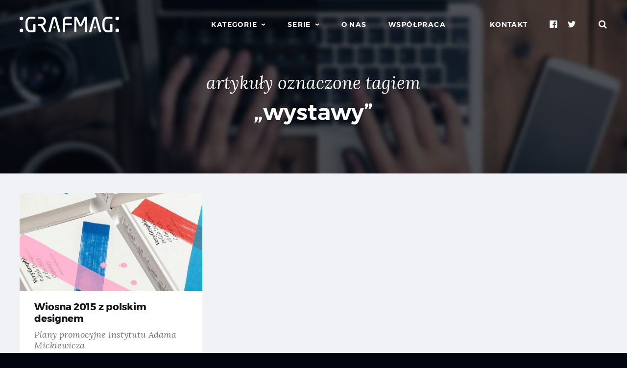

--- FILE ---
content_type: text/html; charset=UTF-8
request_url: https://grafmag.pl/tag/wystawy
body_size: 3946
content:
<!doctype html>
<html lang="pl">
    <head>
        <meta charset="utf-8">
        <meta http-equiv="x-ua-compatible" content="ie=edge">
        <meta name="viewport" content="width=device-width, minimum-scale=1, maximum-scale=2">

        <title>Artykuły nawiązujące do tematu wystawy</title>
        <meta name="description" content="Jeśli szukasz informacji na temat „wystawy”, w tych artykułach możesz znaleźć interesujące Cię treści.">

        <link href="https://grafmag.pl/assets/build/frontend-7ce79b30cf.css" rel="stylesheet">

        <meta name="rating" content="general">
        <meta name="format-detection" content="telephone=no">
        <meta name="csrf-token" content="QYTIwVpbZ2E415LwwGN5uWOvgsV6wLF29g3clsUi">
        <meta name="theme-color" content="#0944ba">
        <meta name="msapplication-TileColor" content="#1158b8">
        <meta name="msapplication-TileImage" content="https://grafmag.pl/images/favicons/apple-touch-icon-144x144.png">

        <link href="https://grafmag.pl/assets/build/print-7370dabce5.css" rel="stylesheet" media="print">
        <link href="https://grafmag.pl/assets/images/favicons/apple-touch-icon-152x152.png" rel="apple-touch-icon-precomposed">
        <link href="https://grafmag.pl/manifest.json" rel="manifest">
        <link href="http://feeds.feedburner.com/grafmag?format=xml" rel="alternate" type="application/rss+xml" title="Kanał RSS magazynu Grafmag">

                    <script async src="https://www.googletagmanager.com/gtag/js?id=UA-2426168-16"></script>
            <script>
                window.dataLayer = window.dataLayer || [];
                function gtag(){dataLayer.push(arguments);}
                gtag('js', new Date());

                gtag('config', 'UA-2426168-16');

                            </script>

            <!-- Google Tag Manager -->
            <script>(function(w,d,s,l,i){w[l]=w[l]||[];w[l].push({'gtm.start':
                        new Date().getTime(),event:'gtm.js'});var f=d.getElementsByTagName(s)[0],
                    j=d.createElement(s),dl=l!='dataLayer'?'&l='+l:'';j.async=true;j.src=
                    'https://www.googletagmanager.com/gtm.js?id='+i+dl;f.parentNode.insertBefore(j,f);
                })(window,document,'script','dataLayer','GTM-56K6SH8');</script>
            <!-- End Google Tag Manager -->
        
        <link href="//grafmag.disqus.com" rel="preconnect">
        <link href="//connect.facebook.net" rel="preconnect">

        <meta property="onesignal:app_id" content="6bb7a968-1893-4bf6-8589-98f59383f00c">
            <meta property="og:title" content="Artykuły nawiązujące do tematu wystawy">
    <meta property="og:description" content="Jeśli szukasz informacji na temat „wystawy”, w tych artykułach możesz znaleźć interesujące Cię treści.">
    <meta property="og:image" content="https://grafmag.pl/assets/images/social-media/facebook-1200x630.png">
    <meta property="og:url" content="https://grafmag.pl/tag/wystawy">
    <meta property="fb:app_id" content="233336656706349">
    <meta property="og:locale" content="pl_PL">
    <meta property="og:type" content="website">

    <link rel="canonical" href="https://grafmag.pl/tag/wystawy">
    <link rel="index" href="https://grafmag.pl">
            </head>
    <body>
                    <!-- Google Tag Manager (noscript) -->
                <noscript><iframe src="https://www.googletagmanager.com/ns.html?id=GTM-56K6SH8"
                            height="0" width="0" style="display:none;visibility:hidden"></iframe></noscript>
                <!-- End Google Tag Manager (noscript) -->
                <nav class="top">
            <h1 class="top__logo">
                <a href="https://grafmag.pl">
                    <img src="https://grafmag.pl/assets/images/logo.svg" width="203" height="32" class="top__logo_desktop" alt="Grafmag">
                    <img src="https://grafmag.pl/assets/images/logo-mobile.svg" width="18" height="32" class="top__logo_mobile" alt="Grafmag">
                </a>
            </h1>

            <ul class="top__menu">
                <li><a href="https://grafmag.pl/kategorie" class="expandable" data-menu="categories"><span>Kategorie</span></a></li>
                <li><a href="https://grafmag.pl/serie" class="expandable" data-menu="series"><span>Serie</span></a></li>
                <li><a href="https://grafmag.pl/o-nas">O nas</a></li>
                <li><a href="https://grafmag.pl/wspolpraca">Współpraca</a></li>
            </ul>

            <ul class="top__fixed">
                <li class="top__contact"><a href="https://grafmag.pl/kontakt">Kontakt</a></li>
                <li class="top__mobile-menu"><a href="https://grafmag.pl" class="expandable" data-menu="mobile"><span>Menu</span></a></li>
                <li class="top__social">
                    <a href="https://www.facebook.com/Grafmag" class="icon icon--facebook" target="_blank"><em>Facebook</em></a>
                    <a href="https://twitter.com/Grafmag" class="icon icon--twitter" target="_blank"><em>Twitter</em></a>

                </li>
                <li class="top__search"><a href="#" class="icon icon--search"><em>Szukaj</em></a></li>
            </ul>

            <form class="top__search-form" action="https://grafmag.pl/szukaj">
                <input type="search" name="s" placeholder="Wpisz szukaną frazę&hellip;"><button class="button button--light-blue"><span class="icon icon--search"></span></button>
            </form>
        </nav>

            <div class="header header--category">
        <img src="https://grafmag.pl/assets/images/categories-default.jpg" alt="Okładka tagu wystawy" class="header__cover">
        <div class="header__content">
            <div class="header__subtitle">artykuły oznaczone tagiem</div>
            <h2 class="header__title"><a href="https://grafmag.pl/tag/wystawy">&bdquo;wystawy&rdquo;</a></h2>
        </div>
    </div>

    
    <div class="articles-list">
        <div class="articles-list__articles">
                            <div class="articles-list__article ">
    <a href="https://grafmag.pl/artykuly/wiosna-2015-z-polskim-designem" class="articles-list__article_link">Wiosna 2015 z&nbsp;polskim designem &mdash; Plany promocyjne Instytutu Adama Mickiewicza</a>

    <div class="articles-list__article_header">
        <img src="https://grafmag.pl/storage/media/b/5/b5c24ab1ddc1aecd658a6cd39eb2362d/c/small_cover.jpg" alt="Okładka artykułu Wiosna 2015 z polskim designem &mdash; Plany promocyjne Instytutu Adama Mickiewicza" class="articles-list__article_thumbnail">

            </div>

    <a href="https://grafmag.pl/artykuly/wiosna-2015-z-polskim-designem">
        <h2 class="articles-list__article_title">Wiosna 2015 z&nbsp;polskim designem</h2>
        <h3 class="articles-list__article_sub-title">Plany promocyjne Instytutu Adama Mickiewicza</h3>
    </a>

    <div class="articles-list__article_footer">
                    <div class="articles-list__article_author">
                                    <a href="https://grafmag.pl/autor/aleksandra-wolska">
                        <img src="https://grafmag.pl/storage/media/5/8/58845926c9bda650c3a9cb7ff6e64c91/avatar.jpeg" alt="Zdjęcie autora">
                        Aleksandra Tulibacka
                    </a>
                            </div>
        
        <div class="articles-list__article_date-comments">
            <time class="articles-list__article_time icon icon--time" datetime="2015-03-27T12:00:03+01:00">
                                    pią., 27.03.2015
                            </time>
            <div class="articles-list__article_comments"><a href="https://grafmag.pl/artykuly/wiosna-2015-z-polskim-designem#komentarze" class="icon icon--comments"><span class="disqus-comment-count" data-disqus-identifier="7766">0</span></a></div>
        </div>
    </div>
</div>
                
                                                            <div class="articles-list__placeholder"></div>
                                            <div class="articles-list__placeholder"></div>
                                            <div class="articles-list__placeholder"></div>
                                                        </div>

            </div>

    
        <div class="footer">
            <div class="footer__notify">
                <div class="footer__container footer__container--no-pb">
                    <div class="footer__notify_content">
                        <div class="footer__notify_newsletter">
                            <div class="footer__notify_subheader">Chcesz być na bieżąco?</div>
                            <div class="footer__notify_header">Subskrybuj grafmagowy newsletter!</div>
                            <div class="footer__notify_description">Zapisz się, a&nbsp;otrzymasz informacje o&nbsp;nowych artykułach, promocjach i&nbsp;akcjach naszych oraz naszych partnerów.</div>
                            <form action="https://grafmag.pl/subskrybuj" class="footer__notify_form" method="post">
                                <input type="email" placeholder="adres email" aria-label="adres email">
                                <button class="button button--light-blue" aria-label="Subskrybuj"><span class="icon icon--send"></span></button>
                                <div class="footer__notify_loader"><div class="footer__notify_loader_blob footer__notify_loader_blob-0"></div><div class="footer__notify_loader_blob footer__notify_loader_blob-1"></div><div class="footer__notify_loader_blob footer__notify_loader_blob-2"></div><div class="footer__notify_loader_blob footer__notify_loader_blob-3"></div><div class="footer__notify_loader_blob footer__notify_loader_blob-4"></div><div class="footer__notify_loader_blob footer__notify_loader_blob-5"></div></div>
                                <div class="footer__notify_error"></div>
                                <div class="footer__notify_success"></div>
                            </form>
                        </div>

                        <div class="footer__notify_push">
                            <div class="footer__notify_subheader">Nie chcesz niczego przegapić?</div>
                            <div class="footer__notify_header">Damy Ci znać o&nbsp;nowych artykułach</div>
                            <div class="footer__notify_description">Klikając na poniższy przycisk i&nbsp;wyrażając zgodę w&nbsp;swojej przeglądarce otrzymasz informację o&nbsp;każdej nowej publikacji.</div>
                            <div class="footer__notify_button">
                                <button type="button" class="button button--light-blue">Włącz powiadomienia</button>
                            </div>
                        </div>

                        <div class="footer__notify_facebook">
                            <div class="fb-page" data-href="https://www.facebook.com/Grafmag/" data-small-header="false" data-adapt-container-width="true" data-hide-cover="false" data-show-facepile="true"><blockquote cite="https://www.facebook.com/Grafmag/" class="fb-xfbml-parse-ignore"><a href="https://www.facebook.com/Grafmag/">Grafmag</a></blockquote></div>
                        </div>
                    </div>
                </div>
            </div>
            <div class="footer__bottom">
                <div class="footer__container">
                    <div class="footer__logo">
                        <a href="https://grafmag.pl"><img src="https://grafmag.pl/assets/images/logo.svg" alt="Grafmag"></a>
                    </div>
                    <ul class="footer__nav">
                        <li><a href="https://grafmag.pl/wspolpraca">Współpraca</a></li>
                        <li><a href="https://grafmag.pl/pisz-dla-nas">Pisz dla nas</a></li>
                        <li><a href="https://grafmag.pl/autorzy">Autorzy artykułów</a></li>
                        <li><a href="https://grafmag.pl/o-nas">O nas</a></li>
                        <li><a href="https://grafmag.pl/zasady-korzystania">Zasady korzystania</a></li>
                        <li><a href="https://grafmag.pl/polityka-prywatnosci">Polityka prywatności</a></li>
                        <li><a href="https://grafmag.pl/kontakt">Kontakt</a></li>
                    </ul>
                    <div class="footer__copyrights">
                        &copy; 2012 - 2025 <a href="https://grafmag.pl">Grafmag</a>. Wszystkie prawa zastrzeżone.
                    </div>
                    <div class="footer__cookies">Używamy informacji zapisanych za pomocą cookies i podobnych technologii m.in. w celach reklamowych i statystycznych. <a href="https://grafmag.pl/polityka-prywatnosci">Więcej informacji &raquo;</a></div>
                </div>
            </div>
        </div>

        <nav class="menu menu--categories">
            <div class="menu__content">
                <ul>
            <li><a href="https://grafmag.pl/kategoria/poradniki">Poradniki</a></li>
            <li><a href="https://grafmag.pl/kategoria/teoria">Teoria</a></li>
            <li><a href="https://grafmag.pl/kategoria/inspiracje">Inspiracje</a></li>
            <li><a href="https://grafmag.pl/kategoria/materialy">Materiały</a></li>
            <li><a href="https://grafmag.pl/kategoria/felietony">Felietony</a></li>
            <li><a href="https://grafmag.pl/kategoria/wywiady">Wywiady</a></li>
            <li><a href="https://grafmag.pl/kategoria/recenzje">Recenzje</a></li>
            <li><a href="https://grafmag.pl/kategoria/aktualnosci">Aktualności</a></li>
            <li><a href="https://grafmag.pl/kategoria/informacje-prasowe">Informacje prasowe</a></li>
    </ul>            </div>
        </nav>

        <nav class="menu menu--series">
            <div class="menu__content">
                <ul>
            <li><a href="https://grafmag.pl/seria/darmowe-fonty-z-polskimi-znakami">Darmowe fonty z polskimi znakami</a></li>
            <li><a href="https://grafmag.pl/seria/inspirujace-projekty-polakow">Inspirujące projekty Polaków</a></li>
            <li><a href="https://grafmag.pl/seria/trendy-w-tworzeniu-stron-internetowych">Trendy w tworzeniu stron internetowych</a></li>
            <li><a href="https://grafmag.pl/seria/sklad-dlugich-dokumentow-w-indesign">Skład długich dokumentów w InDesign</a></li>
            <li><a href="https://grafmag.pl/seria/darmowe-materialy">Darmowe materiały</a></li>
            <li><a href="https://grafmag.pl/seria/kolory-w-projektowaniu">Kolory w projektowaniu</a></li>
            <li><a href="https://grafmag.pl/seria/co-nowego-dla-projektantow-ciekawe-linki">Ciekawe linki</a></li>
            <li><a href="https://grafmag.pl/seria/inspirujace-strony-internetowe">Inspirujące strony internetowe</a></li>
            <li><a href="https://grafmag.pl/seria/historia-jednego-projektu">Historia jednego projektu</a></li>
            <li><a href="https://grafmag.pl/seria/historia-polskiego-plakatu">Polski plakat na przestrzeni lat</a></li>
            <li><a href="https://grafmag.pl/seria/prelekcje-grafconf">Prelekcje z konferencji z GrafConf</a></li>
            <li><a href="https://grafmag.pl/seria/w-swiecie-papieru-uszlachetnienia-w-praktyce">W świecie papieru - uszlachetnienia w praktyce</a></li>
            <li><a href="https://grafmag.pl/seria/zarobki-projektantow-graficznych">Zarobki projektantów graficznych</a></li>
            <li><a href="https://grafmag.pl/seria/projekt-tygodnia">Projekt tygodnia</a></li>
    </ul>            </div>
        </nav>

        <nav class="menu menu--mobile">
            <div class="menu__content">
                <ul>
                    <li><a href="https://grafmag.pl/kategorie">Kategorie</a></li>
                    <li><a href="https://grafmag.pl/serie">Serie</a></li>
                    <li><a href="https://grafmag.pl/o-nas">O nas</a></li>
                    <li><a href="https://grafmag.pl/wspolpraca">Współpraca</a></li>
                    <li><a href="https://grafmag.pl/kontakt">Kontakt</a></li>
                    <li class="menu__social">
                        <a href="https://www.facebook.com/Grafmag" class="menu__social icon icon--facebook" target="_blank"><em>Facebook</em></a>
                        <a href="https://twitter.com/Grafmag" class="menu__social icon icon--twitter" target="_blank"><em>Twitter</em></a>

                    </li>
                </ul>
            </div>
        </nav>

        <div class="menu__to-top">
            <a href="#" class="menu__social icon icon--arrow-right"></a>
        </div>

        <div id="fb-root"></div>

        <script async src="https://grafmag.pl/assets/build/frontend-35b9cd40ae.js"></script>
            <script id="dsq-count-scr" src="//grafmag.disqus.com/count.js" async></script>
    </body>
</html>

--- FILE ---
content_type: text/css
request_url: https://grafmag.pl/assets/build/frontend-7ce79b30cf.css
body_size: 14455
content:
@charset "UTF-8";
/*! normalize.css v7.0.0 | MIT License | github.com/necolas/normalize.css */html{-ms-text-size-adjust:100%;-webkit-text-size-adjust:100%;line-height:1.15}body{margin:0}article,aside,footer,header,nav,section{display:block}h1{font-size:2em;margin:.67em 0}figcaption,figure,main{display:block}figure{margin:1em 40px}hr{-webkit-box-sizing:content-box;box-sizing:content-box;height:0;overflow:visible}pre{font-family:monospace,monospace;font-size:1em}a{-webkit-text-decoration-skip:objects;background-color:transparent}abbr[title]{-webkit-text-decoration:underline dotted;border-bottom:none;text-decoration:underline;text-decoration:underline dotted}b,strong{font-weight:inherit;font-weight:bolder}code,kbd,samp{font-family:monospace,monospace;font-size:1em}dfn{font-style:italic}mark{background-color:#ff0;color:#000}small{font-size:80%}sub,sup{font-size:75%;line-height:0;position:relative;vertical-align:baseline}sub{bottom:-.25em}sup{top:-.5em}audio,video{display:inline-block}audio:not([controls]){display:none;height:0}img{border-style:none}svg:not(:root){overflow:hidden}button,input,optgroup,select,textarea{font-family:sans-serif;font-size:100%;line-height:1.15;margin:0}button,input{overflow:visible}button,select{text-transform:none}[type=reset],[type=submit],button,html [type=button]{-webkit-appearance:button}[type=button]::-moz-focus-inner,[type=reset]::-moz-focus-inner,[type=submit]::-moz-focus-inner,button::-moz-focus-inner{border-style:none;padding:0}[type=button]:-moz-focusring,[type=reset]:-moz-focusring,[type=submit]:-moz-focusring,button:-moz-focusring{outline:1px dotted ButtonText}fieldset{padding:.35em .75em .625em}legend{-webkit-box-sizing:border-box;box-sizing:border-box;color:inherit;display:table;max-width:100%;padding:0;white-space:normal}progress{display:inline-block;vertical-align:baseline}textarea{overflow:auto}[type=checkbox],[type=radio]{-webkit-box-sizing:border-box;box-sizing:border-box;padding:0}[type=number]::-webkit-inner-spin-button,[type=number]::-webkit-outer-spin-button{height:auto}[type=search]{-webkit-appearance:textfield;outline-offset:-2px}[type=search]::-webkit-search-cancel-button,[type=search]::-webkit-search-decoration{-webkit-appearance:none}::-webkit-file-upload-button{-webkit-appearance:button;font:inherit}details,menu{display:block}summary{display:list-item}canvas{display:inline-block}[hidden],template{display:none}@font-face{font-family:Grafmag;font-style:normal;font-weight:400;src:url(../fonts/grafmag.woff) format("woff")}@font-face{font-family:Montserrat;font-style:normal;font-weight:300;src:url(../fonts/montserrat-300.woff2) format("woff2"),url(../fonts/montserrat-300.woff) format("woff")}@font-face{font-family:Montserrat;font-style:normal;font-weight:400;src:url(../fonts/montserrat-400.woff2) format("woff2"),url(../fonts/montserrat-400.woff) format("woff")}@font-face{font-family:Montserrat;font-style:normal;font-weight:500;src:url(../fonts/montserrat-500.woff2) format("woff2"),url(../fonts/montserrat-500.woff) format("woff")}@font-face{font-family:Montserrat;font-style:normal;font-weight:600;src:url(../fonts/montserrat-600.woff2) format("woff2"),url(../fonts/montserrat-600.woff) format("woff")}@font-face{font-family:Montserrat;font-style:normal;font-weight:700;src:url(../fonts/montserrat-700.woff2) format("woff2"),url(../fonts/montserrat-700.woff) format("woff")}@font-face{font-family:Lora;font-style:normal;font-weight:400;src:url(../fonts/lora-400.woff2) format("woff2"),url(../fonts/lora-400.woff) format("woff")}@font-face{font-family:Lora;font-style:italic;font-weight:400;src:url(../fonts/lora-400italic.woff2) format("woff2"),url(../fonts/lora-400italic.woff) format("woff")}@font-face{font-family:Lora;font-style:normal;font-weight:700;src:url(../fonts/lora-700.woff2) format("woff2"),url(../fonts/lora-700.woff) format("woff")}@font-face{font-family:Lora;font-style:italic;font-weight:700;src:url(../fonts/lora-700italic.woff2) format("woff2"),url(../fonts/lora-700italic.woff) format("woff")}@font-face{font-family:Source Code Pro;font-style:normal;font-weight:400;src:url(../fonts/source-code-pro-400.woff2) format("woff2"),url(../fonts/source-code-pro-400.woff) format("woff")}@font-face{font-family:Source Code Pro;font-style:normal;font-weight:700;src:url(../fonts/source-code-pro-700.woff2) format("woff2"),url(../fonts/source-code-pro-700.woff) format("woff")}@-webkit-keyframes loader-animate-to-0{25%{-webkit-transform:translateX(-1.5rem) scale(.75);transform:translateX(-1.5rem) scale(.75)}50%{-webkit-transform:translateX(-4.5rem) scale(.6);transform:translateX(-4.5rem) scale(.6)}75%{-webkit-transform:translateX(-7.5rem) scale(.5);transform:translateX(-7.5rem) scale(.5)}95%{-webkit-transform:translateX(0) scale(1);transform:translateX(0) scale(1)}}@keyframes loader-animate-to-0{25%{-webkit-transform:translateX(-1.5rem) scale(.75);transform:translateX(-1.5rem) scale(.75)}50%{-webkit-transform:translateX(-4.5rem) scale(.6);transform:translateX(-4.5rem) scale(.6)}75%{-webkit-transform:translateX(-7.5rem) scale(.5);transform:translateX(-7.5rem) scale(.5)}95%{-webkit-transform:translateX(0) scale(1);transform:translateX(0) scale(1)}}@-webkit-keyframes loader-animate-to-1{25%{-webkit-transform:translateX(-1.5rem) scale(.75);transform:translateX(-1.5rem) scale(.75)}50%,75%{-webkit-transform:translateX(-4.5rem) scale(.6);transform:translateX(-4.5rem) scale(.6)}95%{-webkit-transform:translateX(0) scale(1);transform:translateX(0) scale(1)}}@keyframes loader-animate-to-1{25%{-webkit-transform:translateX(-1.5rem) scale(.75);transform:translateX(-1.5rem) scale(.75)}50%,75%{-webkit-transform:translateX(-4.5rem) scale(.6);transform:translateX(-4.5rem) scale(.6)}95%{-webkit-transform:translateX(0) scale(1);transform:translateX(0) scale(1)}}@-webkit-keyframes loader-animate-to-2{25%,75%{-webkit-transform:translateX(-1.5rem) scale(.75);transform:translateX(-1.5rem) scale(.75)}95%{-webkit-transform:translateX(0) scale(1);transform:translateX(0) scale(1)}}@keyframes loader-animate-to-2{25%,75%{-webkit-transform:translateX(-1.5rem) scale(.75);transform:translateX(-1.5rem) scale(.75)}95%{-webkit-transform:translateX(0) scale(1);transform:translateX(0) scale(1)}}@-webkit-keyframes loader-animate-to-3{25%,75%{-webkit-transform:translateX(1.5rem) scale(.75);transform:translateX(1.5rem) scale(.75)}95%{-webkit-transform:translateX(0) scale(1);transform:translateX(0) scale(1)}}@keyframes loader-animate-to-3{25%,75%{-webkit-transform:translateX(1.5rem) scale(.75);transform:translateX(1.5rem) scale(.75)}95%{-webkit-transform:translateX(0) scale(1);transform:translateX(0) scale(1)}}@-webkit-keyframes loader-animate-to-4{25%{-webkit-transform:translateX(1.5rem) scale(.75);transform:translateX(1.5rem) scale(.75)}50%,75%{-webkit-transform:translateX(4.5rem) scale(.6);transform:translateX(4.5rem) scale(.6)}95%{-webkit-transform:translateX(0) scale(1);transform:translateX(0) scale(1)}}@keyframes loader-animate-to-4{25%{-webkit-transform:translateX(1.5rem) scale(.75);transform:translateX(1.5rem) scale(.75)}50%,75%{-webkit-transform:translateX(4.5rem) scale(.6);transform:translateX(4.5rem) scale(.6)}95%{-webkit-transform:translateX(0) scale(1);transform:translateX(0) scale(1)}}@-webkit-keyframes loader-animate-to-5{25%{-webkit-transform:translateX(1.5rem) scale(.75);transform:translateX(1.5rem) scale(.75)}50%{-webkit-transform:translateX(4.5rem) scale(.6);transform:translateX(4.5rem) scale(.6)}75%{-webkit-transform:translateX(7.5rem) scale(.5);transform:translateX(7.5rem) scale(.5)}95%{-webkit-transform:translateX(0) scale(1);transform:translateX(0) scale(1)}}@keyframes loader-animate-to-5{25%{-webkit-transform:translateX(1.5rem) scale(.75);transform:translateX(1.5rem) scale(.75)}50%{-webkit-transform:translateX(4.5rem) scale(.6);transform:translateX(4.5rem) scale(.6)}75%{-webkit-transform:translateX(7.5rem) scale(.5);transform:translateX(7.5rem) scale(.5)}95%{-webkit-transform:translateX(0) scale(1);transform:translateX(0) scale(1)}}.icon:before{-moz-osx-font-smoothing:grayscale;-webkit-font-smoothing:antialiased;font-family:Grafmag;speak:none}.icon--facebook:before{content:"\f230"}.icon--facebook2:before{content:"\f09a"}.icon--twitter:before{content:"\f099"}.icon--google-plus:before{content:"\f0d5"}.icon--search:before{content:"\f002"}.icon--comments:before{content:"\f075"}.icon--comments2:before{content:"\f086"}.icon--time:before{content:"\f017"}.icon--arrow-left:before{content:"\f177"}.icon--arrow-right:before{content:"\f178"}.icon--globe:before{content:"\f0ac"}.icon--instagram:before{content:"\f16d"}.icon--linkedin:before{content:"\f0e1"}.icon--hot:before{content:"\e900"}.icon--send:before{content:"\f064"}.icon--print:before{content:"\f02f"}::-moz-selection{background:rgba(17,88,184,.1)}::selection{background:rgba(17,88,184,.1)}html{font-size:62.5%}body{background-color:#01050d;font-family:Lora,serif}a{text-decoration:none}.articles-list__pagination li>span,.articles-list__pagination li a,.authors-list__pagination li>span,.authors-list__pagination li a,.button{-webkit-box-sizing:border-box;-webkit-transition:all .3s;background-color:#b3b5bb;border-radius:5em;border-width:0;box-sizing:border-box;color:#fff;cursor:pointer;display:inline-block;font-family:Montserrat,sans-serif;font-size:1.6rem;font-weight:600;line-height:1em;margin:0;padding:1.4rem 3rem;position:relative;text-align:center;transition:all .3s;white-space:nowrap}.articles-list__pagination li>span .icon,.articles-list__pagination li a .icon,.authors-list__pagination li>span .icon,.authors-list__pagination li a .icon,.button .icon{font-weight:400}.articles-list__pagination li>span:hover,.articles-list__pagination li a:hover,.authors-list__pagination li>span:hover,.authors-list__pagination li a:hover,.button:hover{background-color:#9d9fa4}.button--social{font-size:1.1rem;letter-spacing:.1em;line-height:1em;min-width:5rem;padding:1.9rem 1.5rem;text-transform:uppercase}.button--social .icon{font-size:1.5rem;vertical-align:-.1em}.button--social--small{font-size:1.5rem;font-weight:400;min-width:3rem;padding:.7rem}.button--social--comments{background-color:#0944ba}.button--social--share{background-color:#f23500}.button--social--facebook{background-color:#3b5998}.button--social--twitter{background-color:#1da1f2}.button--social--url{background-color:#0944ba}.button--social--instagram{background-color:#e1306c}.button--social--linkedin{background-color:#0077b5}.button--medium{font-size:1.8rem;font-weight:700;line-height:1em;padding:.8rem 2rem}.button--blue{background-color:#0944ba;color:#fff!important}.button--blue:hover{background-color:#08348c!important}.button--light-blue{background-color:#4eaafa;color:#fff!important}.button--light-blue:hover{background-color:#4193da!important}.articles-list__pagination li a,.authors-list__pagination li a,.button--red{background-color:#f23500;color:#fff!important}.articles-list__pagination li a:hover,.authors-list__pagination li a:hover,.button--red:hover{background-color:#d72300!important}.articles-list__pagination ul,.authors-list__pagination ul,.footer__nav,.front-featured-articles__list{list-style-type:none;margin:0;padding:0}.article__author:after,.articles-list__article_date-comments:after,.footer__container:after,.front-returning-topics__article_date-comments:after{clear:both;content:"";display:table}.money-maker__under-header{background-color:#f0f2f5;margin-bottom:-1rem;padding:2.9rem 4rem 1.1rem;position:relative;z-index:2}.money-maker__under-header iframe{border:0;display:block;margin-left:auto;margin-right:auto;width:100%}.money-maker__under-header:after{bottom:0;color:#b3b5bb;content:"Reklama";font-family:Montserrat,sans-serif;font-size:.9rem;left:0;letter-spacing:.1em;line-height:1em;position:absolute;right:0;text-align:center;text-transform:uppercase}.money-maker__under-header--white{background-color:#fff}.money-maker__google-under-header{background-color:#f0f2f5;margin-bottom:-1rem;max-height:100px;overflow:hidden;padding:2.9rem 4rem 1.1rem;position:relative;z-index:2}.money-maker__google-under-header .adsbygoogle{text-align:center}.money-maker__google-under-header:after{bottom:0;color:#b3b5bb;content:"Reklama";font-family:Montserrat,sans-serif;font-size:.9rem;left:0;letter-spacing:.1em;line-height:1em;position:absolute;right:0;text-align:center;text-transform:uppercase}.money-maker__google-under-header--white{background-color:#fff}.money-maker__articles{-ms-flex-line-pack:start;-ms-flex-pack:center;-ms-flex-wrap:wrap;-webkit-box-pack:center;-webkit-box-sizing:border-box;align-content:flex-start;box-sizing:border-box;display:-webkit-box;display:-ms-flexbox;display:flex;flex-wrap:wrap;height:100%;justify-content:center;margin-left:-.5rem;margin-right:-.5rem;padding-bottom:1rem;position:relative}.money-maker__articles:after{color:#b3b5bb;content:"Reklama";display:block;font-family:Montserrat,sans-serif;font-size:1rem;letter-spacing:.3em;line-height:1em;margin-top:1rem;text-align:center;text-transform:uppercase;width:100%}.money-maker__articles-single{margin:.5rem}.money-maker__articles-single iframe{border:0;display:block;margin-left:auto;margin-right:auto;width:100%}.money-maker__front-under-featured_articles{background-color:#f0f1f2;padding:4rem 2rem 2rem;position:relative}.money-maker__front-under-featured_articles iframe{border:0;display:block;margin-left:auto;margin-right:auto;width:100%}.money-maker__front-under-featured_articles:after{bottom:0;color:#b3b5bb;content:"Reklama";display:block;font-family:Montserrat,sans-serif;font-size:1rem;left:0;letter-spacing:.3em;line-height:1em;position:absolute;right:0;text-align:center;text-transform:uppercase}.money-maker__google-front-under-featured_articles{background-color:#f0f2f5;max-height:300px;padding:4rem 2rem 1.1rem;position:relative}.money-maker__google-front-under-featured_articles .adsbygoogle{text-align:center}.money-maker__google-front-under-featured_articles:after{bottom:0;color:#b3b5bb;content:"Reklama";display:block;font-family:Montserrat,sans-serif;font-size:.9rem;left:0;letter-spacing:.1em;line-height:1em;position:absolute;right:0;text-align:center;text-transform:uppercase}.money-maker__under-articles-list{background-color:#f0f1f2;padding:0 2rem 6rem;position:relative}.money-maker__under-articles-list iframe{border:0;display:block;margin-left:auto;margin-right:auto;width:100%}.money-maker__under-articles-list:after{bottom:4rem;color:#b3b5bb;content:"Reklama";display:block;font-family:Montserrat,sans-serif;font-size:1rem;left:0;letter-spacing:.3em;line-height:1em;position:absolute;right:0;text-align:center;text-transform:uppercase}.money-maker__article-under-author{margin-bottom:3rem;margin-left:-13.5rem;margin-right:-13.5rem;padding:0 0 2rem;position:relative}.money-maker__article-under-author iframe{border:0;display:block;margin-left:auto;margin-right:auto;width:100%}.money-maker__article-under-author:after{bottom:0;color:#b3b5bb;content:"Reklama";display:block;font-family:Montserrat,sans-serif;font-size:1rem;left:0;letter-spacing:.3em;line-height:1em;position:absolute;right:0;text-align:center;text-transform:uppercase}.money-maker__google-article-under-author{margin-bottom:3rem;margin-left:-13.5rem;margin-right:-13.5rem;max-height:300px;padding:0 0 1.1rem;position:relative}.money-maker__google-article-under-author .adsbygoogle{text-align:center}.money-maker__google-article-under-author:after{bottom:0;color:#b3b5bb;content:"Reklama";display:block;font-family:Montserrat,sans-serif;font-size:.9rem;left:0;letter-spacing:.1em;line-height:1em;position:absolute;right:0;text-align:center;text-transform:uppercase}.error404{background-color:#0944ba}.error404__content{-webkit-box-sizing:border-box;background:url(../images/404.svg) no-repeat right 4rem/contain;box-sizing:border-box;margin:0 auto;max-width:137rem;padding:18.2rem 4rem 11rem}.error404__content h2{color:#fff;font-family:Montserrat,sans-serif;font-size:4.2rem;font-weight:700;line-height:1em;margin:0 0 2.2rem;max-width:64.5rem}.error404__content p{color:#fff;font-size:2.4rem;font-style:italic;line-height:1.33em;margin:0 0 2rem;max-width:84.5rem}.error404__content p:last-child{margin-bottom:0}.errorFull{-ms-flex-align:center;-webkit-box-align:center;align-items:center;background-color:#0944ba;height:85vh;width:100vw}.errorFull,.errorFull__content{-ms-flex-pack:center;-webkit-box-pack:center;display:-webkit-box;display:-ms-flexbox;display:flex;justify-content:center}.errorFull__content{-ms-flex-direction:column;-webkit-box-direction:normal;-webkit-box-orient:vertical;-webkit-box-sizing:border-box;box-sizing:border-box;flex-direction:column;height:48rem;max-width:102rem;padding:0 2rem;width:100%}.errorFull__content h2{color:#fff;font-family:Montserrat,sans-serif;font-size:6rem;font-weight:700;line-height:1em;margin:0 0 2rem;max-width:48rem}.errorFull__content p{color:#fff;font-size:2.4rem;font-style:italic;line-height:1.33em;margin:0 0 2.5rem;max-width:48rem}.errorFull__content p:last-child{margin-bottom:0}.errorFull--403 .errorFull__content{background:url(../images/403.svg) no-repeat 100%/contain}.errorFull--500 .errorFull__content{background:url(../images/500.svg) no-repeat 100%/contain}.errorFull--503 .errorFull__content{background:url(../images/503.svg) no-repeat 100%/contain}.errorFooter{background-color:#052958;height:15vh;position:relative;width:100vw}.errorFooter a{display:block;margin-top:-1.6rem;position:absolute;right:6rem;top:50%}.top{-webkit-box-sizing:border-box;box-sizing:border-box;display:-webkit-box;display:-ms-flexbox;display:flex;height:10rem;margin:0 auto;max-width:154rem;padding:0 4rem;position:relative;z-index:3}.top__logo{-ms-flex:0 0 20.3rem;-webkit-box-flex:0;-webkit-transition:opacity .2s;flex:0 0 20.3rem;margin:0;transition:opacity .2s}.top__logo a{height:3.2rem;padding:3.4rem 0}.top__logo_desktop,.top__logo a{display:block}.top__logo_mobile{display:none}.top__logo.hidden{opacity:0}.top__logo.hidden,.top__menu{-webkit-transition:opacity .2s;transition:opacity .2s}.top__menu{-ms-flex:1 1 auto;-webkit-box-flex:1;flex:1 1 auto;font-family:Montserrat,sans-serif;font-size:1.4rem;font-weight:600;letter-spacing:.1em;line-height:1em;list-style-type:none;margin:0;overflow:hidden;padding:1.8rem 0 1.8rem 1.8rem;text-align:right;text-transform:uppercase;vertical-align:middle}.top__menu a,.top__menu li{display:inline-block}.top__menu a{color:#fff;padding:2.5rem 2rem;position:relative;white-space:nowrap}.top__menu a:before{-webkit-transition:left .3s,right .3s;background-color:#01050d;content:"";height:2px;left:50%;position:absolute;right:50%;top:1rem;transition:left .3s,right .3s;z-index:1}.top__menu a span{position:relative;z-index:2}.top__menu a.expandable:after{-webkit-transform:rotate(90deg);content:"›";display:inline-block;font-size:1.5em;font-weight:500;margin-left:1rem;position:relative;transform:rotate(90deg);vertical-align:-.12em;z-index:2}.top__menu a.expandable--active{z-index:30}.top__menu a.expandable--active:before{-webkit-transition:left .1s,right .1s,height .1s .1s;height:4.4rem;left:0;right:0;transition:left .1s,right .1s,height .1s .1s}.top__menu a.expandable--active:hover:before{left:0;right:0}.top__menu a:hover:before{left:2rem;right:2rem}.top__menu.hidden{opacity:0}.top__fixed,.top__menu.hidden{-webkit-transition:opacity .2s;transition:opacity .2s}.top__fixed{-ms-flex:0 0 31rem;-webkit-box-flex:0;flex:0 0 31rem;font-family:Montserrat,sans-serif;font-size:1.4rem;font-weight:600;letter-spacing:.1em;line-height:1em;list-style-type:none;margin:0;overflow:hidden;padding:0;text-align:right;text-transform:uppercase}.top__fixed em{-webkit-clip-path:circle(1% at 1% 1%);border:0;clip:rect(1px,1px,1px,1px);clip-path:circle(1% at 1% 1%);height:1px;overflow:hidden;padding:0;position:absolute;white-space:nowrap;width:1px}.top__fixed.hidden{opacity:0}.top__mobile-menu{display:inline-block;padding:.8rem 0;vertical-align:middle}.top__mobile-menu a{color:#fff;display:inline-block;padding:2.5rem 2rem;position:relative;white-space:nowrap}.top__mobile-menu a span{position:relative;z-index:2}.top__mobile-menu a.expandable:after{-webkit-transform:rotate(90deg);content:"›";display:inline-block;font-size:1.5em;font-weight:500;margin-left:1rem;position:relative;transform:rotate(90deg);vertical-align:-.12em;z-index:2}.top__mobile-menu a.expandable--active:before{-webkit-transition:left .1s,right .1s,height .1s .1s;height:4.4rem;left:0;right:0;transition:left .1s,right .1s,height .1s .1s}.top__mobile-menu a.expandable--active:hover:before{left:0;right:0}.top__mobile-menu a:before{-webkit-transition:all .3s;background-color:#01050d;content:"";height:2px;left:50%;position:absolute;right:50%;top:1rem;transition:all .3s}.top__mobile-menu a:hover:before{left:2rem;right:2rem}.top__contact{display:inline-block;padding:1.8rem 0;vertical-align:middle}.top__contact a{color:#fff;display:inline-block;padding:2.5rem 2rem;position:relative;white-space:nowrap}.top__contact a:before{-webkit-transition:all .3s;background-color:#01050d;content:"";height:2px;left:50%;position:absolute;right:50%;top:1rem;transition:all .3s}.top__contact a:hover:before{left:2rem;right:2rem}.top__social{display:inline-block;font-size:1.8rem;font-weight:400;line-height:1em;margin-left:1.3rem;padding:3rem 0;vertical-align:middle}.top__social a{-webkit-transition:all .3s;color:#fff;display:inline-block;padding:1rem .7rem;transition:all .3s}.top__social a:hover{-webkit-transform:scale(1.3);transform:scale(1.3)}.top__search{display:inline-block;font-size:1.8rem;font-weight:400;line-height:1em;margin-left:3.3rem;padding:3rem 0;vertical-align:middle}.top__search a{-webkit-transition:all .3s;color:#fff;display:inline-block;padding:1rem 0;transition:all .3s}.top__search a:hover{-webkit-transform:scale(1.3);transform:scale(1.3)}.top__search-form{-webkit-transition:top .3s,visibility .3s 1ms;left:4rem;position:absolute;right:4rem;top:-4.2rem;transition:top .3s,visibility .3s 1ms;visibility:hidden}.top__search-form input{-webkit-box-sizing:border-box;border:0;border-radius:2em;box-sizing:border-box;color:#70737a;font-family:Montserrat,sans-serif;font-size:1.4rem;line-height:1em;margin:0 .6rem 0 0;padding:1.2rem 2rem;vertical-align:middle;width:calc(100% - 4.7rem)}.top__search-form input:focus,.top__search-form input:hover{-webkit-box-shadow:0 0 20px 0 rgba(0,0,0,.5);box-shadow:0 0 20px 0 rgba(0,0,0,.5);outline:0}.top__search-form input::placeholder{color:#b7b8bb;opacity:1}.top__search-form input:-ms-input-placeholder,.top__search-form input::-ms-input-placeholder{color:#b7b8bb;opacity:1}.top__search-form input::-webkit-input-placeholder{color:#b7b8bb;opacity:1}.top__search-form button{padding:1.2rem 1.3rem;vertical-align:middle}.top__search-form button:focus{outline:0}.top__search-form--visible{-webkit-transition:top .3s;top:2.9rem;transition:top .3s;visibility:visible}.menu{border-bottom:2px solid #0944ba}.menu__content{-webkit-box-sizing:border-box;box-sizing:border-box;color:#fff;margin:0 auto;max-width:154rem;padding:0 4rem}.menu__cover{background-color:transparent;bottom:0;left:0;position:fixed;right:0;top:0;visibility:hidden;z-index:2}.menu__cover--visible{-webkit-transition:background-color .3s;background-color:rgba(0,0,0,.2);transition:background-color .3s;visibility:visible}.menu--categories,.menu--mobile,.menu--series{-webkit-transform:scaleY(0);-webkit-transform-origin:top;background-color:#01050d;left:0;position:absolute;right:0;top:7.2rem;transform:scaleY(0);transform-origin:top;z-index:100}.menu--categories .menu__content,.menu--mobile .menu__content,.menu--series .menu__content{opacity:0}.menu--categories ul,.menu--mobile ul,.menu--series ul{-ms-flex-wrap:wrap;display:-webkit-box;display:-ms-flexbox;display:flex;flex-wrap:wrap;list-style-type:none;margin:0 -1px 0 0;padding:2rem 0;position:relative}.menu--categories ul:before,.menu--mobile ul:before,.menu--series ul:before{background-color:#01050d;content:"";height:100%;position:absolute;right:0;top:0;width:1px}.menu--categories ul:after,.menu--mobile ul:after,.menu--series ul:after{background-color:#01050d;bottom:2rem;content:"";height:1px;left:0;position:absolute;width:100%}.menu--categories li,.menu--mobile li,.menu--series li{-ms-flex:1 1 29.3rem;-webkit-box-flex:1;flex:1 1 29.3rem;font-family:Montserrat,sans-serif;font-size:1.4rem;font-weight:500;line-height:1.29em;text-align:center}.menu--categories li a,.menu--mobile li a,.menu--series li a{-webkit-box-sizing:border-box;-webkit-transition:background-color .3s;border-bottom:1px solid #393939;border-right:1px solid #393939;box-sizing:border-box;color:#fff;display:block;height:100%;padding:2.6rem 1.3rem;transition:background-color .3s}.menu--categories li a:hover,.menu--mobile li a:hover,.menu--series li a:hover{background-color:#141518}.menu--categories li.menu__social,.menu--mobile li.menu__social,.menu--series li.menu__social{display:-webkit-box;display:-ms-flexbox;display:flex;font-size:1.8rem;line-height:1.29em}.menu--categories li.menu__social a,.menu--mobile li.menu__social a,.menu--series li.menu__social a{-ms-flex:1 1 auto;-webkit-box-flex:1;display:block;flex:1 1 auto;padding:1.3rem;text-align:center}.menu--categories li.menu__social a em,.menu--mobile li.menu__social a em,.menu--series li.menu__social a em{-webkit-clip-path:circle(1% at 1% 1%);border:0;clip:rect(1px,1px,1px,1px);clip-path:circle(1% at 1% 1%);height:1px;overflow:hidden;padding:0;position:absolute;white-space:nowrap;width:1px}.menu--categories.menu--visible,.menu--mobile.menu--visible,.menu--series.menu--visible{-webkit-transform:scaleY(1);-webkit-transition:-webkit-transform .2s .2s;transform:scaleY(1);transition:-webkit-transform .2s .2s;transition:transform .2s .2s;transition:transform .2s .2s,-webkit-transform .2s .2s}.menu--categories.menu--visible .menu__content,.menu--mobile.menu--visible .menu__content,.menu--series.menu--visible .menu__content{-webkit-transition:opacity .2s .4s;opacity:1;transition:opacity .2s .4s}.menu__to-top{-webkit-box-shadow:0 4px 8px 0 rgba(1,5,13,.3);background-color:#0944ba;border-radius:50%;bottom:1.5rem;box-shadow:0 4px 8px 0 rgba(1,5,13,.3);font-size:1.8rem;line-height:1em;position:fixed;right:1rem;text-align:center;z-index:4}.menu__to-top a{-webkit-transform:rotate(-90deg);color:#fff;display:block;padding:1.9rem 2rem;transform:rotate(-90deg)}.header{background-color:#01050d;margin-top:-10rem;overflow:hidden;padding:15rem 0 10rem;position:relative;z-index:1}.header__cover{-o-object-fit:cover;-o-object-position:50% 50%;-webkit-filter:blur(5px);display:block;filter:blur(5px);height:calc(100% + 3rem);left:-1.5rem;object-fit:cover;object-position:50% 50%;opacity:.3;position:absolute;top:-1.5rem;width:calc(100% + 3rem);z-index:1}.header__content{margin:0 auto;max-width:146rem;padding:0 4rem;position:relative;z-index:2}.header__title{color:#fff;font-family:Montserrat,sans-serif;font-size:5rem;font-weight:600;line-height:1em;margin:0;text-align:center;text-shadow:1px 1px 3px rgba(1,5,13,.3)}.header__title a{color:#fff;cursor:default}.header__subtitle{font-size:3.6rem;line-height:1.11em;margin:0;text-shadow:1px 1px 3px rgba(1,5,13,.3)}.header__description,.header__subtitle{color:#fff;font-style:italic;font-weight:400;text-align:center}.header__description{font-size:2.4rem;line-height:1.33em;margin:0 auto;max-width:100rem;text-shadow:0 0 20px rgba(1,5,13,.5)}.header__avatar{text-align:center}.header__avatar img{border-radius:50%;margin:0 auto;width:12rem}.header__social{text-align:center}.header__social a{margin:0 .3rem}.header--articles .header__title{margin-bottom:1.4rem}.header--categories .header__title{margin-bottom:2.3rem}.header--category .header__subtitle{margin-bottom:1.4rem}.header--authors .header__avatar,.header--authors .header__title,.header--series .header__title{margin-bottom:2.3rem}.header--authors .header__description{margin-bottom:2.2rem}.header--static{background-color:#0944ba;margin-bottom:0}.header--static .header__title{margin-bottom:1.2rem;text-shadow:none}.header--static .header__subtitle{text-shadow:none}.front-header{background-color:#0944ba;height:45rem;margin-top:-10rem;min-height:50vh;padding-top:10rem;position:relative;z-index:1}.front-header__articles{-ms-flex-pack:justify;-webkit-box-pack:justify;justify-content:space-between;margin:0 auto}.front-header__article,.front-header__articles{display:-webkit-box;display:-ms-flexbox;display:flex;height:100%;position:relative}.front-header__article{-ms-flex:0 0 25%;-ms-flex-direction:column;-ms-flex-pack:center;-webkit-box-direction:normal;-webkit-box-flex:0;-webkit-box-orient:vertical;-webkit-box-pack:center;-webkit-transition:all .3s;background-color:#01050d;flex:0 0 25%;flex-direction:column;justify-content:center;overflow:hidden;transition:all .3s}.front-header__article_cover{-o-object-fit:cover;-o-object-position:50% 50%;-webkit-transition:all .5s;display:block;height:100%;left:0;object-fit:cover;object-position:50% 50%;opacity:.7;position:absolute;top:0;transition:all .5s;width:100%;z-index:1}.front-header__article_gradient{background-image:-webkit-gradient(linear,left bottom,left top,from(rgba(1,5,13,.8)),to(rgba(1,5,13,0)));background-image:linear-gradient(0deg,rgba(1,5,13,.8) 0,rgba(1,5,13,0));bottom:0;left:0;position:absolute;right:0;top:0;z-index:2}.front-header__article_link{bottom:0;display:block;left:0;overflow:hidden;position:absolute;right:0;text-indent:100%;top:0;white-space:nowrap;z-index:4}.front-header__article_content{padding:4rem 1rem;position:relative}.front-header__article_content>a{display:block;margin-bottom:2.8rem}.front-header__article_categories{margin-bottom:.7rem;text-align:center}.front-header__article_category{-webkit-transition:all .3s;background-color:#0944ba;border-radius:2em;color:#fff;display:inline-block;font-family:Montserrat,sans-serif;font-size:1.5rem;font-weight:500;line-height:1.2em;margin:0 .2rem .5rem;padding:.6rem 1.2rem;position:relative;transition:all .3s;z-index:5}.front-header__article_category:hover{background-color:#08348c}.front-header__article_category--disabled,.front-header__article_category--disabled:hover{background-color:#0b0b0c}.front-header__article_title{font-family:Montserrat,sans-serif;font-size:2.8rem;font-weight:600;line-height:1.17em;margin:0 0 .7rem}.front-header__article_sub-title,.front-header__article_title{color:#fff;padding:0 10%;position:relative;text-align:center;text-shadow:1px 1px 3px rgba(1,5,13,.3);z-index:3}.front-header__article_sub-title{font-size:2.2rem;font-style:italic;font-weight:400;line-height:1.2em;margin:0}.front-header__article_footer{color:#d5d5d5;font-family:Montserrat,sans-serif;font-size:1.2rem;font-weight:500;line-height:1.2em;text-align:center}.front-header__article_footer a{color:#d5d5d5}.front-header__article_author{display:inline-block;font-family:Montserrat,sans-serif;margin-bottom:1.2rem;margin-right:1rem}.front-header__article_author a{-webkit-transition:all .3s;color:#d5d5d5;position:relative;transition:all .3s;z-index:5}.front-header__article_author a:hover{color:#fff}.front-header__article_author img{border-radius:50%;height:19px;margin-right:.3rem;vertical-align:-.4em;width:19px}.front-header__article_author span{color:#d5d5d5;position:relative;z-index:5}.front-header__article_time{display:inline-block;margin-right:1rem;position:relative;z-index:3}.front-header__article_time.icon:before{margin-right:.5rem;vertical-align:-.1em}.front-header__article_comments{display:inline-block;position:relative;z-index:5}.front-header__article_comments a{-webkit-transition:all .3s;transition:all .3s}.front-header__article_comments a:hover{color:#fff}.front-header__article_comments .icon:before{margin-right:.5rem;vertical-align:-.1em}.front-header__article:first-child{-ms-flex:0 0 50%;-webkit-box-flex:0;flex:0 0 50%}.front-header__article:first-child .front-header__article_title{font-size:3.8rem;line-height:1.11em;margin-bottom:1rem}.front-header__article:first-child .front-header__article_sub-title{font-size:2.8rem;line-height:1.2em}.front-header__article:first-child .front-header__article_author{font-size:1.4rem}.front-header__article:first-child .front-header__article_author img{vertical-align:-.3em}.front-header__article:hover .front-header__article_cover{-webkit-transform:scale(1.1);opacity:.4;transform:scale(1.1)}.front-featured-articles{background-color:#01050d;padding:3rem 0}.front-featured-articles__columns{display:-webkit-box;display:-ms-flexbox;display:flex;margin:0 auto;max-width:150rem;padding:0 2rem}.front-featured-articles__column{-ms-flex:1 1 33.33333%;-webkit-box-flex:1;flex:1 1 33.33333%}.front-featured-articles__header{font-family:Montserrat,sans-serif;font-size:3rem;font-weight:600;line-height:1.2em;margin:0 0 2.2rem;padding:0 2rem}.front-featured-articles__header a{color:#fff;position:relative}.front-featured-articles__header a:after{-webkit-transition:all .3s;background-color:#fff;content:"";height:2px;left:0;position:absolute;right:100%;top:-.3rem;transition:all .3s}.front-featured-articles__header a:hover:after{right:0}.front-featured-articles__list{padding:0 2rem}.front-featured-articles__article{-webkit-transition:all .3s;border-bottom:1px solid #393939;margin-bottom:1.5rem;overflow:hidden;padding:0 3.5rem 1.6rem;position:relative;transition:all .3s}.front-featured-articles__article_link{bottom:0;left:0;overflow:hidden;position:absolute;right:0;text-indent:150%;top:0;white-space:nowrap;z-index:2}.front-featured-articles__article_background{-o-object-fit:cover;-o-object-position:50% 50%;-webkit-transition:all .3s;border-radius:8px;display:none;height:100%;left:0;object-fit:cover;object-position:50% 50%;opacity:.7;overflow:hidden;position:absolute;top:0;transition:all .3s;width:100%;z-index:1}.front-featured-articles__article_gradient{background-image:-webkit-gradient(linear,left bottom,left top,from(rgba(1,5,13,.8)),to(rgba(1,5,13,0)));background-image:linear-gradient(0deg,rgba(1,5,13,.8) 0,rgba(1,5,13,0));bottom:0;display:none;left:0;position:absolute;right:0;top:0;z-index:1}.front-featured-articles__article_hot{background-color:#ec4613;border-radius:2em;color:#fff;display:block;font-size:1rem;left:0;padding:.5rem 0 .3rem;position:absolute;text-align:center;top:.3rem;width:2rem;z-index:1}.front-featured-articles__article_title{color:#fff;font-family:Montserrat,sans-serif;font-size:1.8rem;font-weight:600;line-height:1.25em;margin:0 0 .4rem;position:relative;text-shadow:1px 1px 3px rgba(0,0,0,.3);z-index:1}.front-featured-articles__article_subtitle{color:#fff;font-size:1.6rem;font-style:italic;font-weight:400;line-height:1.22em;margin:0 0 .6rem;position:relative;text-shadow:1px 1px 3px rgba(0,0,0,.3);z-index:1}.front-featured-articles__article_footer{color:#b3b5bb;font-family:Montserrat,sans-serif;font-size:1.1rem;line-height:1.45em}.front-featured-articles__article_footer_author{-webkit-transition:all .3s;color:#b3b5bb;margin-right:.7rem;position:relative;transition:all .3s;z-index:3}.front-featured-articles__article_footer_author:hover{color:#fff}.front-featured-articles__article_footer_time{margin-right:.7rem;position:relative;z-index:1}.front-featured-articles__article_footer_time:before{margin-right:.2rem;vertical-align:-.05em}.front-featured-articles__article_footer_comments{-webkit-transition:all .3s;color:#b3b5bb;position:relative;transition:all .3s;z-index:3}.front-featured-articles__article_footer_comments:hover{color:#fff}.front-featured-articles__article_footer_comments:before{margin-right:.5rem;vertical-align:-.05em}.front-featured-articles__article--first{-ms-flex-align:start;-ms-flex-direction:column;-ms-flex-pack:end;-webkit-box-align:start;-webkit-box-direction:normal;-webkit-box-orient:vertical;-webkit-box-pack:end;-webkit-transform:translateZ(0);align-items:flex-start;border-bottom:0;border-radius:8px;display:-webkit-box;display:-ms-flexbox;display:flex;flex-direction:column;height:22rem;justify-content:flex-end;margin-bottom:2.6rem;overflow:hidden;padding-bottom:2.7rem;position:relative;transform:translateZ(0);z-index:0}.front-featured-articles__article--first .front-featured-articles__article_background,.front-featured-articles__article--first .front-featured-articles__article_gradient{display:block}.front-featured-articles__article--first .front-featured-articles__article_hot{display:none}.front-featured-articles__article--first .front-featured-articles__article_title{font-size:2.4rem;line-height:1.2em;margin-bottom:1rem}.front-featured-articles__article--first .front-featured-articles__article_subtitle{font-size:1.8rem;line-height:1.25em;margin-bottom:1rem}.front-featured-articles__article--first .front-featured-articles__article_footer{font-size:1.2rem;line-height:1.34em}.front-featured-articles__article--first:hover .front-featured-articles__article_background{-webkit-transform:scale(1.1);opacity:.4;transform:scale(1.1)}.front-featured-articles__article:last-child{margin-bottom:0}.front-featured-articles__article:hover{border-color:#f23500}.front-returning-topics{background-color:#f0f2f5;padding:4rem 0;position:relative}.front-returning-topics__header{color:#ec4613;font-family:Montserrat,sans-serif;font-size:3rem;font-weight:700;line-height:1.2em;margin:0 auto 2.2rem;max-width:146rem;padding:0 4rem}.front-returning-topics__articles{-ms-flex-wrap:wrap;display:-webkit-box;display:-ms-flexbox;display:flex;flex-wrap:wrap;margin:0 auto;max-width:150rem;padding:0 2rem}.front-returning-topics__article{-ms-flex:1 0 46rem;-webkit-box-flex:1;-webkit-transform:translateZ(0);-webkit-transition:all .3s;background-color:#fff;border-radius:8px;display:-webkit-box;display:-ms-flexbox;display:flex;flex:1 0 46rem;margin:0 2rem 4rem;min-height:22rem;overflow:hidden;position:relative;transform:translateZ(0);transition:all .3s;z-index:0}.front-returning-topics__article_link{bottom:0;display:block;left:0;overflow:hidden;position:absolute;right:0;text-indent:100%;top:0;white-space:nowrap;z-index:2}.front-returning-topics__article_header{-ms-flex:1 1 50%;-webkit-box-flex:1;flex:1 1 50%;overflow:hidden;position:relative}.front-returning-topics__article_thumbnail{-o-object-fit:cover;-o-object-position:50% 50%;-webkit-transition:all .3s;display:block;height:100%;left:0;object-fit:cover;object-position:50% 50%;position:absolute;top:0;transition:all .3s;width:100%}.front-returning-topics__article_categories{position:absolute;right:0;text-align:right;top:3rem}.front-returning-topics__article_category{-webkit-transition:all .3s;background-color:#0944ba;border-radius:2em;color:#fff;display:inline-block;font-family:Montserrat,sans-serif;font-size:1.5rem;font-weight:500;line-height:1.2em;margin-bottom:.5rem;margin-right:.5rem;padding:.6rem 1.2rem;position:relative;transition:all .3s;z-index:3}.front-returning-topics__article_category:last-child{border-bottom-right-radius:0;border-top-right-radius:0;margin-right:0}.front-returning-topics__article_category:hover{background-color:#08348c}.front-returning-topics__article_category--disabled,.front-returning-topics__article_category--disabled:hover{background-color:#0b0b0c}.front-returning-topics__article_content{-ms-flex:1 1 50%;-webkit-box-flex:1;-webkit-box-sizing:border-box;box-sizing:border-box;flex:1 1 50%;padding-bottom:9.5rem;padding-top:2.5rem;position:relative}.front-returning-topics__article_title{color:#141518;font-family:Montserrat,sans-serif;font-size:2rem;font-weight:700;line-height:1.2em;margin:0 0 1rem;padding:0 3rem}.front-returning-topics__article_sub-title{color:#70737a;font-size:1.6rem;font-style:italic;font-weight:400;line-height:1.25em;margin:0 0 .9rem;padding:0 3rem}.front-returning-topics__article_series{color:#b3b5bb;font-family:Montserrat,sans-serif;font-size:1.1rem;line-height:1.3em;padding:0 3rem}.front-returning-topics__article_series a{-webkit-transition:all .3s;color:#ec4613;font-weight:600;letter-spacing:.1em;position:relative;text-transform:uppercase;transition:all .3s;z-index:3}.front-returning-topics__article_series a:hover{background-color:rgba(236,70,19,.15);color:#cb3305}.front-returning-topics__article_footer{bottom:0;left:0;padding:0 3rem 2.6rem;position:absolute;right:0}.front-returning-topics__article_author{color:#b3b5bb;font-family:Montserrat,sans-serif;font-size:1.2rem;line-height:1.2em;margin-bottom:1rem}.front-returning-topics__article_author a{-webkit-transition:all .3s;color:#b3b5bb;position:relative;transition:all .3s;z-index:3}.front-returning-topics__article_author a:hover{color:#0944ba}.front-returning-topics__article_author img{border-radius:50%;height:19px;margin-right:.3rem;vertical-align:-.4em;width:19px}.front-returning-topics__article_date-comments{border-top:1px solid #f0f1f2;color:#b3b5bb;font-family:Montserrat,sans-serif;font-size:1.2rem;line-height:1.2em;padding-top:1rem}.front-returning-topics__article_date-comments a{color:#b3b5bb}.front-returning-topics__article_time{display:block;float:left}.front-returning-topics__article_time.icon:before{margin-right:.5rem;vertical-align:-.1em}.front-returning-topics__article_comments{float:right}.front-returning-topics__article_comments a{-webkit-transition:all .3s;position:relative;transition:all .3s;z-index:3}.front-returning-topics__article_comments a:hover{color:#0944ba}.front-returning-topics__article_comments .icon:before{margin-right:.5rem;vertical-align:-.1em}.front-returning-topics__article:hover{-webkit-box-shadow:0 0 40px 0 rgba(10,30,70,.15);box-shadow:0 0 40px 0 rgba(10,30,70,.15)}.front-returning-topics__article:hover .front-returning-topics__article_thumbnail{-webkit-transform:scale(1.1);transform:scale(1.1)}.articles-list{background-color:#f0f2f5;padding:4rem 0;position:relative}.articles-list__articles{-ms-flex-wrap:wrap;display:-webkit-box;display:-ms-flexbox;display:flex;flex-wrap:wrap;margin:0 auto;max-width:150rem;padding:0 2rem}.articles-list__article{-ms-flex:1 0 29rem;-webkit-box-flex:1;-webkit-transform:translateZ(0);-webkit-transition:all .3s;background-color:#fff;border-radius:8px;flex:1 0 29rem;margin:0 2rem 4rem;overflow:hidden;padding-bottom:9.5rem;position:relative;transform:translateZ(0);transition:all .3s;z-index:0}.articles-list__article_link{bottom:0;display:block;left:0;overflow:hidden;position:absolute;right:0;text-indent:100%;top:0;white-space:nowrap;z-index:2}.articles-list__article_header{height:20rem;margin-bottom:2rem;overflow:hidden;position:relative}.articles-list__article_thumbnail{-o-object-fit:cover;-o-object-position:50% 50%;-webkit-transition:-webkit-transform .3s;display:block;height:100%;left:0;object-fit:cover;object-position:50% 50%;position:absolute;top:0;transition:-webkit-transform .3s;transition:transform .3s;transition:transform .3s,-webkit-transform .3s;width:100%}.articles-list__article_categories{bottom:2rem;left:3rem;position:absolute;right:3rem}.articles-list__article_category{-webkit-transition:all .3s;background-color:#0944ba;border-radius:2em;color:#fff;display:inline-block;font-family:Montserrat,sans-serif;font-size:1.5rem;font-weight:500;line-height:1.2em;margin-bottom:.5rem;margin-right:.5rem;padding:.6rem 1.2rem;position:relative;transition:all .3s;z-index:3}.articles-list__article_category:hover{background-color:#08348c}.articles-list__article_category--disabled,.articles-list__article_category--disabled:hover{background-color:#0b0b0c}.articles-list__article_title{color:#141518;font-family:Montserrat,sans-serif;font-size:2rem;font-weight:700;line-height:1.2em;margin:0 0 1rem;padding:0 3rem}.articles-list__article_sub-title{color:#70737a;font-size:1.8rem;font-style:italic;font-weight:400;line-height:1.25em;margin:0;padding:0 3rem}.articles-list__article_footer{bottom:0;left:0;padding:0 3rem 2.6rem;position:absolute;right:0}.articles-list__article_author{color:#b3b5bb;font-family:Montserrat,sans-serif;font-size:1.2rem;line-height:1.2em;margin-bottom:1rem}.articles-list__article_author a{-webkit-transition:all .3s;color:#b3b5bb;position:relative;transition:all .3s;z-index:3}.articles-list__article_author a:hover{color:#0944ba}.articles-list__article_author img{border-radius:50%;height:19px;margin-right:.3rem;vertical-align:-.4em;width:19px}.articles-list__article_date-comments{border-top:1px solid #f0f1f2;color:#b3b5bb;font-family:Montserrat,sans-serif;font-size:1.2rem;line-height:1.2em;padding-top:1rem}.articles-list__article_date-comments a{color:#b3b5bb}.articles-list__article_time{display:block;float:left}.articles-list__article_time.icon:before{margin-right:.5rem;vertical-align:-.1em}.articles-list__article_comments{float:right}.articles-list__article_comments a{-webkit-transition:all .3s;position:relative;transition:all .3s;z-index:3}.articles-list__article_comments a:hover{color:#0944ba}.articles-list__article_comments .icon:before{margin-right:.5rem;vertical-align:-.1em}.articles-list__article:hover{-webkit-box-shadow:0 0 40px 0 rgba(10,30,70,.15);box-shadow:0 0 40px 0 rgba(10,30,70,.15)}.articles-list__article:hover .articles-list__article_thumbnail{-webkit-transform:scale(1.1);transform:scale(1.1)}.articles-list__article--without-author{padding-bottom:6.6rem}.articles-list__money-maker{-ms-flex:1 0 29rem;-webkit-box-flex:1;flex:1 0 29rem;margin:0 2rem 4rem}.articles-list__placeholder{-ms-flex:1 0 29rem;-webkit-box-flex:1;flex:1 0 29rem;height:1px;margin:0 2rem}.articles-list__more{text-align:center}.articles-list__pagination{margin:0 auto;max-width:146rem;padding:0 4rem;text-align:center}.articles-list__pagination li{display:inline-block;padding:0 1rem}.articles-list__pagination li a{width:25rem}.articles-list__pagination li a span{vertical-align:-.15em}.articles-list__pagination li a strong{font-weight:600}.articles-list__pagination li a strong.next{margin-right:.3rem}.articles-list__pagination li a strong.prev{margin-left:.3rem}.articles-list__pagination li>span{cursor:default;opacity:.5;width:25rem}.articles-list__pagination li>span span{vertical-align:-.15em}.articles-list__pagination li>span strong{font-weight:600}.articles-list__pagination li>span strong.next{margin-right:.3rem}.articles-list__pagination li>span strong.prev{margin-left:.3rem}.articles-list__pagination li>span:hover{background-color:#b3b5bb}.categories-list{background-color:#f0f2f5;padding:4rem 0 2rem;position:relative}.categories-list__categories{-ms-flex-wrap:wrap;display:-webkit-box;display:-ms-flexbox;display:flex;flex-wrap:wrap;margin:0 auto;max-width:150rem;padding:0 2rem}.categories-list__category{-ms-flex:1 1 43rem;-webkit-box-flex:1;-webkit-transform:translateZ(0);-webkit-transition:all .3s;background-color:#01050d;border-radius:8px;display:block;flex:1 1 43rem;margin:0 2rem 4rem;overflow:hidden;position:relative;transform:translateZ(0);transition:all .3s;z-index:0}.categories-list__category_cover{-webkit-transition:all .3s;background:no-repeat 50%/cover;bottom:0;left:0;opacity:.5;position:absolute;right:0;top:0;transition:all .3s}.categories-list__category_gradient{background-image:-webkit-gradient(linear,left bottom,left top,from(rgba(1,5,13,.8)),to(rgba(1,5,13,0)));background-image:linear-gradient(0deg,rgba(1,5,13,.8) 0,rgba(1,5,13,0));bottom:0;left:0;position:absolute;right:0;top:0}.categories-list__category_content{-ms-flex-direction:column;-ms-flex-pack:end;-webkit-box-direction:normal;-webkit-box-orient:vertical;-webkit-box-pack:end;-webkit-box-sizing:border-box;box-sizing:border-box;display:-webkit-box;display:-ms-flexbox;display:flex;flex-direction:column;height:100%;justify-content:flex-end;min-height:25rem;padding:6rem;position:relative}.categories-list__category_name{color:#fff;font-family:Montserrat,sans-serif;font-size:3.6rem;font-weight:600;line-height:1.11em;margin:0 0 1.5rem;text-shadow:1px 1px 3px rgba(1,5,13,.3)}.categories-list__category:hover .categories-list__category_cover{-webkit-transform:scale(1.1);opacity:.4;transform:scale(1.1)}.categories-list__placeholder{-ms-flex:1 1 43rem;-webkit-box-flex:1;flex:1 1 43rem;height:1px;margin:0 2rem}.series-list{background-color:#f0f2f5;padding:4rem 0 2rem;position:relative}.series-list__series{-ms-flex-wrap:wrap;display:-webkit-box;display:-ms-flexbox;display:flex;flex-wrap:wrap;margin:0 auto;max-width:150rem;padding:0 2rem}.series-list__serie{-ms-flex:1 1 43rem;-webkit-box-flex:1;-webkit-transform:translateZ(0);-webkit-transition:all .3s;background-color:#01050d;border-radius:8px;display:block;flex:1 1 43rem;margin:0 2rem 4rem;overflow:hidden;position:relative;transform:translateZ(0);transition:all .3s;z-index:0}.series-list__serie_cover{-webkit-transition:all .3s;background:no-repeat 50%/cover;bottom:0;left:0;opacity:.5;position:absolute;right:0;top:0;transition:all .3s}.series-list__serie_gradient{background-image:-webkit-gradient(linear,left bottom,left top,from(rgba(1,5,13,.8)),to(rgba(1,5,13,0)));background-image:linear-gradient(0deg,rgba(1,5,13,.8) 0,rgba(1,5,13,0));bottom:0;left:0;position:absolute;right:0;top:0}.series-list__serie_content{-ms-flex-direction:column;-ms-flex-pack:end;-webkit-box-direction:normal;-webkit-box-orient:vertical;-webkit-box-pack:end;-webkit-box-sizing:border-box;box-sizing:border-box;display:-webkit-box;display:-ms-flexbox;display:flex;flex-direction:column;height:100%;justify-content:flex-end;min-height:45rem;padding:6rem;position:relative}.series-list__serie_name{color:#fff;font-family:Montserrat,sans-serif;font-size:3.6rem;font-weight:600;line-height:1.11em;margin:0 0 1.5rem;text-shadow:1px 1px 3px rgba(1,5,13,.3)}.series-list__serie_description{color:#fff;font-size:1.8rem;font-style:italic;line-height:1.33em;margin-bottom:1.5rem;text-shadow:1px 1px 3px rgba(1,5,13,.3)}.series-list__serie:hover .series-list__serie_cover{-webkit-transform:scale(1.1);opacity:.4;transform:scale(1.1)}.series-list__placeholder{-ms-flex:1 1 43rem;-webkit-box-flex:1;flex:1 1 43rem;height:1px;margin:0 2rem}.authors-list{background-color:#f0f2f5;padding:4rem 0 2rem;position:relative}.authors-list__authors{-ms-flex-wrap:wrap;display:-webkit-box;display:-ms-flexbox;display:flex;flex-wrap:wrap;margin:0 auto;max-width:150rem;padding:0 2rem}.authors-list__author{-ms-flex:1 1 35rem;-webkit-box-flex:1;-webkit-transform:translateZ(0);-webkit-transition:all .3s;background-color:#01050d;border-radius:8px;display:block;flex:1 1 35rem;margin:0 2rem 4rem;overflow:hidden;position:relative;transform:translateZ(0);transition:all .3s;z-index:0}.authors-list__author_cover{-webkit-transition:all .3s;background:no-repeat 50%/cover;bottom:0;left:0;opacity:.5;position:absolute;right:0;top:0;transition:all .3s}.authors-list__author_gradient{background-image:-webkit-gradient(linear,left bottom,left top,from(rgba(1,5,13,.8)),to(rgba(1,5,13,0)));background-image:linear-gradient(0deg,rgba(1,5,13,.8) 0,rgba(1,5,13,0));bottom:0;left:0;position:absolute;right:0;top:0}.authors-list__author_content{-ms-flex-direction:column;-ms-flex-pack:end;-webkit-box-direction:normal;-webkit-box-orient:vertical;-webkit-box-pack:end;-webkit-box-sizing:border-box;box-sizing:border-box;display:-webkit-box;display:-ms-flexbox;display:flex;flex-direction:column;height:100%;justify-content:flex-end;min-height:45rem;padding:6rem;position:relative;text-align:center}.authors-list__author_avatar{margin-bottom:2.3rem}.authors-list__author_avatar img{border-radius:50%;width:12rem}.authors-list__author_name{color:#fff;font-family:Montserrat,sans-serif;font-size:3.6rem;font-weight:600;line-height:1.11em;margin:0 0 1.5rem;text-shadow:1px 1px 3px rgba(1,5,13,.3)}.authors-list__author_bio{color:#fff;font-size:1.8rem;font-style:italic;line-height:1.33em;margin-bottom:1.5rem;text-shadow:1px 1px 3px rgba(1,5,13,.3)}.authors-list__author:hover .authors-list__author_cover{-webkit-transform:scale(1.1);opacity:.4;transform:scale(1.1)}.authors-list__placeholder{-ms-flex:1 1 35rem;-webkit-box-flex:1;flex:1 1 35rem;height:1px;margin:0 2rem}.authors-list__pagination{margin:0 auto;max-width:146rem;padding:0 4rem;text-align:center}.authors-list__pagination li{display:inline-block;padding:0 1rem}.authors-list__pagination li a{width:25rem}.authors-list__pagination li a span{vertical-align:-.15em}.authors-list__pagination li a strong{font-weight:600}.authors-list__pagination li a strong.next{margin-right:.3rem}.authors-list__pagination li a strong.prev{margin-left:.3rem}.authors-list__pagination li>span{cursor:default;opacity:.5;width:25rem}.authors-list__pagination li>span span{vertical-align:-.15em}.authors-list__pagination li>span strong{font-weight:600}.authors-list__pagination li>span strong.next{margin-right:.3rem}.authors-list__pagination li>span strong.prev{margin-left:.3rem}.authors-list__pagination li>span:hover{background-color:#b3b5bb}.search{background-color:#0944ba}.search__content{margin:0 auto;max-width:150rem;padding:0 2rem}.search__form{margin:0 auto;max-width:146rem;padding:3rem 4rem;text-align:center}.search__form input{-webkit-box-sizing:border-box;border:0;border-radius:2em;box-sizing:border-box;color:#70737a;font-family:Montserrat,sans-serif;font-size:1.4rem;line-height:1em;margin:0 .6rem 0 0;max-width:60rem;padding:1.2rem 2rem;vertical-align:middle;width:calc(100% - 4.7rem)}.search__form input:focus,.search__form input:hover{-webkit-box-shadow:0 0 20px 0 rgba(0,0,0,.5);box-shadow:0 0 20px 0 rgba(0,0,0,.5);outline:0}.search__form input::placeholder{color:#b7b8bb;opacity:1}.search__form input:-ms-input-placeholder,.search__form input::-ms-input-placeholder{color:#b7b8bb;opacity:1}.search__form input::-webkit-input-placeholder{color:#b7b8bb;opacity:1}.search__form button{padding:1.2rem 1.3rem;vertical-align:middle}.search__form button:focus{outline:0}.search__no-results{background-color:#f0f1f2}.search__no-results_content{color:#4b4c4f;font-family:Montserrat,sans-serif;font-size:2rem;font-weight:600;line-height:1.3em;margin:0 auto;max-width:146rem;padding:6rem 4rem;text-align:center}.article{background-color:#fff;margin-top:-10rem;position:relative;z-index:1}.article__header{background-color:#01050d;height:52rem;position:relative}.article__header_thumbnail{-o-object-fit:cover;-o-object-position:50% 50%;display:block;height:100%;left:0;object-fit:cover;object-position:50% 50%;opacity:.6;overflow:hidden;position:absolute;text-align:center;top:0;width:100%}.article__header_cover{background-image:-webkit-gradient(linear,left bottom,left top,from(rgba(1,5,13,.8)),to(rgba(1,5,13,0)));background-image:linear-gradient(0deg,rgba(1,5,13,.8) 0,rgba(1,5,13,0));bottom:0;left:0;position:absolute;right:0;top:0}.article__header_center{-ms-flex-align:end;-ms-flex-pack:start;-webkit-box-align:end;-webkit-box-pack:start;align-items:flex-end;height:52rem;justify-content:flex-start;margin:0 auto;max-width:146rem;position:relative}.article__header_center,.article__header_content{display:-webkit-box;display:-ms-flexbox;display:flex;padding:0 4rem}.article__header_content{-ms-flex-direction:column;-ms-flex-pack:center;-webkit-box-direction:normal;-webkit-box-orient:vertical;-webkit-box-pack:center;flex-direction:column;height:35rem;justify-content:center;margin:0 auto 5rem;max-width:100rem;text-align:center;width:100%}.article__header_content>a{cursor:default}.article__header_categories{margin-bottom:1.2rem}.article__header_category{-webkit-transition:all .3s;background-color:#0944ba;border-radius:2em;color:#fff;display:inline-block;font-family:Montserrat,sans-serif;font-size:1.5rem;font-weight:500;line-height:1.2em;margin:0 .3rem .5rem;padding:.6rem 1.2rem;transition:all .3s}.article__header_category:hover{background-color:#08348c}.article__header_category--disabled,.article__header_category--disabled:hover{background-color:#0b0b0c}.article__header_title{font-family:Montserrat,sans-serif;font-size:5rem;font-weight:600;margin:0 0 1.2rem}.article__header_sub-title,.article__header_title{color:#fff;line-height:1.11em;text-shadow:1px 1px 3px rgba(1,5,13,.3)}.article__header_sub-title{font-size:3.6rem;font-style:italic;font-weight:400;margin:0 0 2rem}.article__header_meta{color:#d5d5d5;font-family:Montserrat,sans-serif;font-size:1.6rem;font-weight:500;line-height:1.25em}.article__header_meta a{color:#d5d5d5}.article__header_author{display:inline-block;margin-right:2.5rem}.article__header_author a{-webkit-transition:all .3s;transition:all .3s}.article__header_author a:hover{color:#fff}.article__header_author img{border-radius:50%;height:3rem;margin-right:.2rem;vertical-align:-.5em}.article__header_time{display:inline-block;margin-right:2.5rem}.article__header_time:before{margin-right:.6rem;vertical-align:-.05em}.article__header_comments{display:inline-block}.article__header_comments a{-webkit-transition:all .3s;transition:all .3s}.article__header_comments a:before{margin-right:.6rem;vertical-align:-.05em}.article__header_comments a:hover{color:#fff}.article__content{margin:0 auto;max-width:146rem;padding:3.7rem 4rem 3rem}.article__body{margin-bottom:5rem}.article__body,.article__footer{margin-left:auto;margin-right:auto;max-width:70rem}.article__sponsored{background-color:#0b0b0c;border-radius:3px;color:#fff;font-size:1.5rem;font-weight:500;line-height:1.2em;text-align:center}.article__sponsored,.article__stock{font-family:Montserrat,sans-serif;margin-bottom:2.2rem;padding:1.4rem 2rem}.article__stock{border:1px solid #f0f2f5;border-radius:3px;color:#4b4c4f;font-size:1.4rem;line-height:1.43em}.article__stock a{-webkit-transition:all .3s;color:#0944ba;transition:all .3s}.article__stock a:hover{color:#08348c}.article__tags{color:#4b4c4f;font-family:Montserrat,sans-serif;font-size:1.1rem;font-weight:500;letter-spacing:.1em;line-height:1.2em;margin-bottom:2.7rem;text-transform:uppercase}.article__tags a{-webkit-transition:all .3s;color:#f23500;transition:all .3s}.article__tags a:hover{color:#cb3305}.article__social{border-bottom:1px solid #f0f2f5;display:-webkit-box;display:-ms-flexbox;display:flex;margin-bottom:3rem;padding-bottom:3rem}.article__social .articles-list__pagination li>span,.article__social .articles-list__pagination li a,.article__social .authors-list__pagination li>span,.article__social .authors-list__pagination li a,.article__social .button,.articles-list__pagination .article__social li>span,.articles-list__pagination li .article__social a,.authors-list__pagination .article__social li>span,.authors-list__pagination li .article__social a{margin:0 .5rem}.article__social .articles-list__pagination li>span:first-child,.article__social .articles-list__pagination li a:first-child,.article__social .authors-list__pagination li>span:first-child,.article__social .authors-list__pagination li a:first-child,.article__social .button:first-child,.articles-list__pagination .article__social li>span:first-child,.articles-list__pagination li .article__social a:first-child,.authors-list__pagination .article__social li>span:first-child,.authors-list__pagination li .article__social a:first-child{margin-left:0}.article__social .articles-list__pagination li>span:last-child,.article__social .articles-list__pagination li a:last-child,.article__social .authors-list__pagination li>span:last-child,.article__social .authors-list__pagination li a:last-child,.article__social .button:last-child,.articles-list__pagination .article__social li>span:last-child,.articles-list__pagination li .article__social a:last-child,.authors-list__pagination .article__social li>span:last-child,.authors-list__pagination li .article__social a:last-child{margin-right:0}.article__social .button--social--comments,.article__social .button--social--share{-ms-flex:0 0 auto;-webkit-box-flex:0;flex:0 0 auto}.article__social .button--social--facebook{-ms-flex:2 1 40%;-webkit-box-flex:2;flex:2 1 40%}.article__social .button--social--facebook .icon{margin-right:.5rem}.article__social .button--social--twitter{-ms-flex:2 1 40%;-webkit-box-flex:2;flex:2 1 40%}.article__social .button--social--twitter .icon{margin-right:.5rem}.article__series-navigation{border-bottom:1px solid #f0f2f5;display:-webkit-box;display:-ms-flexbox;display:flex;margin-bottom:3rem;padding-bottom:3rem}.article__series-navigation .articles-list__pagination li>span,.article__series-navigation .articles-list__pagination li a,.article__series-navigation .authors-list__pagination li>span,.article__series-navigation .authors-list__pagination li a,.article__series-navigation .button,.articles-list__pagination .article__series-navigation li>span,.articles-list__pagination li .article__series-navigation a,.authors-list__pagination .article__series-navigation li>span,.authors-list__pagination li .article__series-navigation a{-ms-flex:1 1 auto;-webkit-box-flex:1;flex:1 1 auto;margin:0 .5rem}.article__series-navigation .articles-list__pagination li>span .icon,.article__series-navigation .articles-list__pagination li a .icon,.article__series-navigation .authors-list__pagination li>span .icon,.article__series-navigation .authors-list__pagination li a .icon,.article__series-navigation .button .icon,.articles-list__pagination .article__series-navigation li>span .icon,.articles-list__pagination li .article__series-navigation a .icon,.authors-list__pagination .article__series-navigation li>span .icon,.authors-list__pagination li .article__series-navigation a .icon{font-size:.94em;vertical-align:-.05em}.article__series-navigation .articles-list__pagination li>span:first-child,.article__series-navigation .articles-list__pagination li a:first-child,.article__series-navigation .authors-list__pagination li>span:first-child,.article__series-navigation .authors-list__pagination li a:first-child,.article__series-navigation .button:first-child,.articles-list__pagination .article__series-navigation li>span:first-child,.articles-list__pagination li .article__series-navigation a:first-child,.authors-list__pagination .article__series-navigation li>span:first-child,.authors-list__pagination li .article__series-navigation a:first-child{margin-left:0}.article__series-navigation .articles-list__pagination li>span:first-child .icon,.article__series-navigation .articles-list__pagination li a:first-child .icon,.article__series-navigation .authors-list__pagination li>span:first-child .icon,.article__series-navigation .authors-list__pagination li a:first-child .icon,.article__series-navigation .button:first-child .icon,.articles-list__pagination .article__series-navigation li>span:first-child .icon,.articles-list__pagination li .article__series-navigation a:first-child .icon,.authors-list__pagination .article__series-navigation li>span:first-child .icon,.authors-list__pagination li .article__series-navigation a:first-child .icon{margin-right:1rem}.article__series-navigation .articles-list__pagination li>span:last-child,.article__series-navigation .articles-list__pagination li a:last-child,.article__series-navigation .authors-list__pagination li>span:last-child,.article__series-navigation .authors-list__pagination li a:last-child,.article__series-navigation .button:last-child,.articles-list__pagination .article__series-navigation li>span:last-child,.articles-list__pagination li .article__series-navigation a:last-child,.authors-list__pagination .article__series-navigation li>span:last-child,.authors-list__pagination li .article__series-navigation a:last-child{margin-right:0}.article__series-navigation .articles-list__pagination li>span:last-child .icon,.article__series-navigation .articles-list__pagination li a:last-child .icon,.article__series-navigation .authors-list__pagination li>span:last-child .icon,.article__series-navigation .authors-list__pagination li a:last-child .icon,.article__series-navigation .button:last-child .icon,.articles-list__pagination .article__series-navigation li>span:last-child .icon,.articles-list__pagination li .article__series-navigation a:last-child .icon,.authors-list__pagination .article__series-navigation li>span:last-child .icon,.authors-list__pagination li .article__series-navigation a:last-child .icon{margin-left:1rem}.article__author,.article__authors{margin-bottom:3rem}.article__author_image{float:left;width:9rem}.article__author_image img{border-radius:50%;display:block;height:auto;width:100%}.article__author_content{margin-left:11.5rem}.article__author_name{color:#b3b5bb;font-family:Montserrat,sans-serif;font-size:1.4rem;font-weight:700;line-height:1.71em;margin-bottom:1rem}.article__author_name a{-webkit-transition:all .3s;color:#1c1d1e;font-size:2rem;line-height:1.2em;transition:all .3s}.article__author_name a:hover{color:#0944ba}.article__author_bio{color:#4b4c4f;font-family:Montserrat,sans-serif;font-size:1.5rem;font-weight:300;line-height:1.47em;margin-bottom:1rem}.article__author_social .articles-list__pagination li>span,.article__author_social .articles-list__pagination li a,.article__author_social .authors-list__pagination li>span,.article__author_social .authors-list__pagination li a,.article__author_social .button,.articles-list__pagination .article__author_social li>span,.articles-list__pagination li .article__author_social a,.authors-list__pagination .article__author_social li>span,.authors-list__pagination li .article__author_social a{margin-right:.2rem}.article__author:last-child{margin-bottom:0}.article__related{background-color:#f0f2f5;padding:3.5rem 0}.article__related_header{color:#ec4613;font-family:Montserrat,sans-serif;font-size:3rem;font-weight:700;line-height:1.2em;margin-bottom:3rem;padding:0 2rem;text-align:center}.article__related_articles{display:-webkit-box;display:-ms-flexbox;display:flex;list-style-type:none;margin:0 auto;max-width:150rem;padding:0 2rem}.article__related_article{-ms-flex:1 1 25%;-webkit-box-flex:1;flex:1 1 25%;margin:0 2rem}.article__related_article_cover{background:no-repeat 50%/cover;border-radius:8px;display:block;height:0;margin-bottom:1.5rem;padding-top:40%;width:100%}.article__related_article>a:hover .article__related_article_subtitle,.article__related_article>a:hover .article__related_article_title{color:#0944ba}.article__related_article_title{-webkit-transition:all .3s;color:#141518;font-family:Montserrat,sans-serif;font-size:2rem;font-weight:700;line-height:1.25em;margin-bottom:.5rem;transition:all .3s}.article__related_article_subtitle{-webkit-transition:all .3s;color:#70737a;font-size:1.6rem;font-style:italic;line-height:1.21em;margin-bottom:.6rem;transition:all .3s}.article__related_article_subtitle:hover{color:#0944ba}.article__related_article_footer{color:#b3b5bb;font-family:Montserrat,sans-serif;font-size:1.2rem;line-height:1.45em}.article__related_article_footer_author{-webkit-transition:all .3s;color:#b3b5bb;margin-right:.4rem;transition:all .3s}.article__related_article_footer_author:hover{color:#0944ba}.article__related_article_footer_author--disabled:hover{color:#b3b5bb}.article__related_article_footer_time:before{margin-right:.7rem;vertical-align:-.05em}.article__related_article_placeholder{-ms-flex:1 1 25%;-webkit-box-flex:1;flex:1 1 25%;margin:0 2rem}.article__warning{background-color:#ffde00;border-radius:2em;color:#1c1d1e;display:inline-block;font-family:Montserrat,sans-serif;font-size:1.5rem;font-weight:500;line-height:1.2em;margin-bottom:2rem;padding:.6rem 1.2rem}.article__body,.static-page__body{-webkit-text-stroke:.05px rgba(1,5,13,.7);color:rgba(1,5,13,.9);font-family:Lora,serif;font-size:1.9rem}.article__body h1,.article__body h2,.article__body h3,.article__body h4,.article__body h5,.article__body h6,.static-page__body h1,.static-page__body h2,.static-page__body h3,.static-page__body h4,.static-page__body h5,.static-page__body h6{color:#01050d;font-family:Montserrat,sans-serif;font-weight:700;margin:3rem 0 1.8rem}.article__body h1,.article__body h2,.article__body h3,.static-page__body h1,.static-page__body h2,.static-page__body h3{font-size:1.76em;line-height:1.2em}.article__body h4,.static-page__body h4{font-size:1.41em;line-height:1.2em}.article__body h5,.static-page__body h5{font-size:1.18em;line-height:1.2em}.article__body h6,.static-page__body h6{font-size:1em;line-height:1.2em}.article__body p,.static-page__body p{font-size:1em;line-height:1.7em;margin:0 0 1.5em}.article__body>p:first-child,.static-page__body>p:first-child{color:#01050d;font-size:1.3em;font-style:italic;font-weight:700;line-height:1.5em;margin:0 0 1.5em -15rem;text-align:center;width:calc(100% + 30rem)}.article__body ul,.static-page__body ul{font-size:1em;line-height:1.7em;list-style-type:none;margin:0 0 1.5em;padding:0}.article__body ul li,.static-page__body ul li{margin-bottom:.3em;padding-left:1.18em;position:relative}.article__body ul li:before,.static-page__body ul li:before{color:#0944ba;content:"•";left:0;position:absolute;top:0}.article__body ul li:last-child,.static-page__body ul li:last-child{margin-bottom:0}.article__body ul ol,.article__body ul ul,.static-page__body ul ol,.static-page__body ul ul{margin-bottom:0;margin-top:.3em}.article__body ol,.static-page__body ol{counter-reset:ol-first;font-size:1em;line-height:1.7em;list-style-type:none;margin:0 0 1.5em;padding:0}.article__body ol li,.static-page__body ol li{margin-bottom:.3em}.article__body ol li:before,.static-page__body ol li:before{color:#0944ba;content:counter(ol-first,decimal) ".";counter-increment:ol-first;margin-right:.7em}.article__body ol li li:before,.static-page__body ol li li:before{content:counter(ol-second,lower-alpha) ".";counter-increment:ol-second}.article__body ol li li li:before,.static-page__body ol li li li:before{content:counter(ol-third,lower-roman) ".";counter-increment:ol-third}.article__body ol li:last-child,.static-page__body ol li:last-child{margin-bottom:0}.article__body ol ol,.static-page__body ol ol{counter-reset:ol-second;margin-bottom:0;margin-left:2em;margin-top:.3em}.article__body ol ol ol,.static-page__body ol ol ol{counter-reset:ol-third}.article__body ol ul,.static-page__body ol ul{margin-bottom:0;margin-left:2em;margin-top:.3em}.article__body ol ul li,.static-page__body ol ul li{position:relative}.article__body ol ul li:before,.static-page__body ol ul li:before{color:#0944ba;content:"•";left:0;position:absolute;top:0}.article__body ol ul ul li,.static-page__body ol ul ul li{position:relative}.article__body ol ul ul li:before,.static-page__body ol ul ul li:before{color:#0944ba;content:"•";left:0;position:absolute;top:0}.article__body blockquote,.static-page__body blockquote{color:#1c1d1e;font-style:italic;font-weight:700;margin:0 0 1.5em;padding-left:2.5em;position:relative}.article__body blockquote:before,.static-page__body blockquote:before{color:#0944ba;content:"”";font-size:3.6em;left:.16em;line-height:1em;position:absolute;top:0}.article__body blockquote p,.static-page__body blockquote p{font-size:1.18em;line-height:1.4em;text-align:left}.article__body blockquote>:last-child,.static-page__body blockquote>:last-child{margin-bottom:0}.article__body figure.image,.static-page__body figure.image{background:transparent;border:solid #f0f1f2;border-width:0 0 1px;display:table;margin:2.1em 0;max-width:100%}.article__body figure.image.align-left,.static-page__body figure.image.align-left{display:block;float:left;margin-left:-15rem;margin-right:2em;max-width:60%}.article__body figure.image.align-center,.static-page__body figure.image.align-center{margin-left:auto;margin-right:auto;text-align:center}.article__body figure.image.align-right,.static-page__body figure.image.align-right{display:block;float:right;margin-left:2em;margin-right:-15rem;max-width:60%}.article__body figure.image img,.static-page__body figure.image img{display:block;margin:0}.article__body figure.image img.alignstretch,.static-page__body figure.image img.alignstretch{margin-left:-15rem;max-width:none;width:calc(100% + 30rem)}.article__body figure.image img.aligncenter,.static-page__body figure.image img.aligncenter{margin:0 auto}.article__body figure.image figcaption,.static-page__body figure.image figcaption{color:#b7b8bb;font-size:.89em;font-style:italic;line-height:1.4em;margin:0;padding:1em 0}.article__body div.media,.static-page__body div.media{background-color:#f0f1f2;margin:0 -15rem 1.5em;position:relative}.article__body div.media:before,.static-page__body div.media:before{content:"";display:block;padding-top:56.25%}.article__body div.media iframe,.article__body div.media span.mce-object-iframe,.static-page__body div.media iframe,.static-page__body div.media span.mce-object-iframe{border:0;bottom:0;height:100%;left:0;position:absolute;top:0;width:100%}.article__body pre,.static-page__body pre{-moz-tab-size:4;-ms-hyphens:none;-o-tab-size:4;-webkit-hyphens:none;background-color:#f0f1f2;border-radius:3px;font-family:Source Code Pro,monospace;font-size:.8em;hyphens:none;line-height:1.5em;margin:0 0 1.5em -15rem;max-height:50rem;overflow:auto;padding:1em;tab-size:4;white-space:pre-wrap;width:calc(100% + 30rem);word-break:normal;word-spacing:normal;word-wrap:normal}.article__body div.box,.static-page__body div.box{background-color:#f0f1f2;font-family:Montserrat,sans-serif;font-size:.88em;line-height:1.5em;margin:0 0 1.5em;padding:2.05em 2.67em;text-align:left}.article__body div.box h1,.article__body div.box h2,.article__body div.box h3,.article__body div.box h4,.article__body div.box h5,.article__body div.box h6,.static-page__body div.box h1,.static-page__body div.box h2,.static-page__body div.box h3,.static-page__body div.box h4,.static-page__body div.box h5,.static-page__body div.box h6{color:#0944ba}.article__body div.box h1:first-child,.article__body div.box h2:first-child,.article__body div.box h3:first-child,.article__body div.box h4:first-child,.article__body div.box h5:first-child,.article__body div.box h6:first-child,.static-page__body div.box h1:first-child,.static-page__body div.box h2:first-child,.static-page__body div.box h3:first-child,.static-page__body div.box h4:first-child,.static-page__body div.box h5:first-child,.static-page__body div.box h6:first-child{margin-top:0}.article__body div.box p,.static-page__body div.box p{line-height:1.5em;text-align:left}.article__body div.box ol,.article__body div.box ul,.static-page__body div.box ol,.static-page__body div.box ul{text-align:left}.article__body div.box>:first-child,.static-page__body div.box>:first-child{margin-top:0}.article__body div.box>:last-child,.static-page__body div.box>:last-child{margin-bottom:0}.article__body a,.static-page__body a{-webkit-transition:all .3s;color:#0944ba;transition:all .3s}.article__body a:hover,.static-page__body a:hover{background-color:rgba(17,88,184,.1);color:#08348c}.article__body strong,.static-page__body strong{font-weight:700}.article__body em,.static-page__body em{font-style:italic}.article__body :not(pre)>code,.static-page__body :not(pre)>code{background-color:#f0f1f2;font-family:Source Code Pro,monospace;font-size:.8em;line-height:1.2em;padding:0 .3em}.article__body span.command,.static-page__body span.command{-webkit-box-decoration-break:clone;background-color:#494949;border-radius:3px;box-decoration-break:clone;color:#f0f1f2;font-family:Montserrat,sans-serif;font-size:.83em;line-height:1.2em;padding:.3em .65em}.article__body span.color,.static-page__body span.color{background-color:#f0f1f2;display:inline-block;line-height:1.5em;padding:0 .3em 0 1.6em;position:relative;white-space:nowrap}.article__body span.color__preview,.static-page__body span.color__preview{bottom:1px;left:1px;position:absolute;top:1px;width:1.35em}.article__body abbr,.article__body acronym,.static-page__body abbr,.static-page__body acronym{font-size:.9em;letter-spacing:.05em;text-decoration:none}.article__body abbr[title],.article__body acronym[title],.static-page__body abbr[title],.static-page__body acronym[title]{border-bottom:1px dotted #b7b8bb;cursor:help}.article__body img,.static-page__body img{-webkit-box-shadow:0 0 40px 0 rgba(0,0,0,.05);box-shadow:0 0 40px 0 rgba(0,0,0,.05);height:auto;max-width:100%}.article__body img.alignleft,.static-page__body img.alignleft{float:left;margin-bottom:1.18em;margin-left:-15rem;margin-right:2em;max-width:60%}.article__body img.aligncenter,.static-page__body img.aligncenter{display:block;margin:0 auto 1.18em;text-align:center}.article__body img.alignright,.static-page__body img.alignright{float:right;margin-bottom:1.18em;margin-left:2em;margin-right:-15rem;max-width:60%}.article__body img.alignstretch,.static-page__body img.alignstretch{display:block;margin-bottom:4rem;margin-left:-15rem;margin-top:4rem;max-width:none;width:calc(100% + 30rem)}.article__body img.noshadow,.static-page__body img.noshadow{-webkit-box-shadow:none!important;box-shadow:none!important}.article__body twitterwidget,.static-page__body twitterwidget{margin:0 0 1.18em!important}.article__body>:last-child,.static-page__body>:last-child{margin-bottom:0}.static-page{background-color:#fff;padding:4rem 0}.static-page__content{margin:0 auto 3rem;max-width:146rem;padding:0 4rem}.static-page__body{margin-bottom:2.1rem;margin-left:auto;margin-right:auto;max-width:70rem}.static-page__editors{-ms-flex-wrap:wrap;display:-webkit-box;display:-ms-flexbox;display:flex;flex-wrap:wrap;margin:0 -17rem -2.8rem}.static-page__editors_box{-ms-flex:0 0 50%;-webkit-box-flex:0;-webkit-box-sizing:border-box;box-sizing:border-box;flex:0 0 50%;margin-bottom:4rem;padding:0 2rem}.static-page__editors_content{-webkit-box-sizing:border-box;background-color:#f0f1f2;box-sizing:border-box;height:100%;padding:4rem}.static-page__editors_content--blue{background-color:#0944ba}.static-page__editors_content--blue h6,.static-page__editors_content--blue p{color:#fff!important;margin-left:0!important}.static-page__editors_content>:last-child{margin-bottom:0}.static-page__editors_avatar{-webkit-box-shadow:none!important;border-radius:50%;box-shadow:none!important;display:block;float:left;height:auto;width:9rem}.static-page__editors h6{margin-left:12rem;margin-top:0}.static-page__editors p{font-family:Montserrat,sans-serif;font-size:1.5rem;line-height:1.47em;margin-left:12rem;text-align:left}.static-page__editors_contact{line-height:1em}.static-page__editors_contact br{display:none}.static-page__materials{-ms-flex-wrap:wrap;display:-webkit-box;display:-ms-flexbox;display:flex;flex-wrap:wrap;margin:0 -17rem}.static-page__materials_box{-ms-flex:0 0 50%;-webkit-box-flex:0;-webkit-box-sizing:border-box;box-sizing:border-box;flex:0 0 50%;padding:0 2rem}.static-page__materials_box img{-webkit-box-shadow:none;box-shadow:none;display:block;margin-bottom:1.8rem}.static-page__materials_box p{font-family:Montserrat,sans-serif;font-size:1.4rem;line-height:1em;margin:0;text-align:center}.static-page__materials_box a{font-weight:700}.static-page__readers{margin:0 -17rem -3rem}.static-page__readers,.static-page__readers_box{display:-webkit-box;display:-ms-flexbox;display:flex}.static-page__readers_box{-ms-flex:0 0 calc(25% - 4rem);-ms-flex-direction:column;-ms-flex-pack:center;-webkit-box-direction:normal;-webkit-box-flex:0;-webkit-box-orient:vertical;-webkit-box-pack:center;-webkit-box-sizing:border-box;background-color:#f0f1f2;box-sizing:border-box;flex:0 0 calc(25% - 4rem);flex-direction:column;justify-content:center;margin:0 2rem 4rem;padding:4.8rem 3rem;text-align:center}.static-page__readers_box strong{color:#0944ba;display:block;font-size:5rem;font-style:italic;font-weight:700;line-height:1em;margin-bottom:1.8rem}.static-page__readers_box em{color:#1c1d1e;display:block;font-size:2rem;font-style:italic;font-weight:700;line-height:1.2em}.footer__container{margin:0 auto;max-width:146rem;padding:4rem}.footer__container--no-pb{padding-bottom:0}.footer__notify{background-color:#0944ba}.footer__notify_content{-ms-flex-pack:center;-webkit-box-pack:center;background:url(../images/newsletter-background.svg) no-repeat 30% 5rem;display:-webkit-box;display:-ms-flexbox;display:flex;justify-content:center;margin:0 -2rem}.footer__notify_newsletter{display:-webkit-box;display:-ms-flexbox;display:flex}.footer__notify_newsletter,.footer__notify_push{-ms-flex:1 1 30rem;-ms-flex-direction:column;-ms-flex-pack:center;-webkit-box-direction:normal;-webkit-box-flex:1;-webkit-box-orient:vertical;-webkit-box-pack:center;flex:1 1 30rem;flex-direction:column;justify-content:center;margin-bottom:4rem;padding:0 2rem}.footer__notify_push{display:none}.footer__notify_facebook{-ms-flex:0 0 34rem;-webkit-box-flex:0;flex:0 0 34rem;margin-bottom:4rem;padding:0 2rem;text-align:center}.footer__notify_facebook .fb-page{display:inline-block;width:100%}.footer__notify_subheader{font-weight:300;margin-bottom:1rem}.footer__notify_header,.footer__notify_subheader{color:#fff;font-family:Montserrat,sans-serif;font-size:2.4rem;line-height:1.2em}.footer__notify_header{font-weight:700;margin-bottom:1.3rem}.footer__notify_description{color:#a9c2f5;font-size:1.6rem;font-style:italic;line-height:1.13em;margin-bottom:1.6rem}.footer__notify_form{max-width:42rem;position:relative}.footer__notify_form input{-webkit-box-sizing:border-box;border:0;border-radius:2em;box-sizing:border-box;color:#70737a;font-family:Montserrat,sans-serif;font-size:1.4rem;line-height:1em;margin:0 .6rem 0 0;padding:1.2rem 2rem;vertical-align:middle;width:calc(100% - 5.2rem)}.footer__notify_form input:focus,.footer__notify_form input:hover{-webkit-box-shadow:0 0 20px 0 rgba(0,0,0,.5);box-shadow:0 0 20px 0 rgba(0,0,0,.5);outline:0}.footer__notify_form input::placeholder{color:#b7b8bb;opacity:1}.footer__notify_form input:-ms-input-placeholder,.footer__notify_form input::-ms-input-placeholder{color:#b7b8bb;opacity:1}.footer__notify_form input::-webkit-input-placeholder{color:#b7b8bb;opacity:1}.footer__notify_form button{padding:1.2rem 1.3rem;vertical-align:middle}.footer__notify_form button:focus{outline:0}.footer__notify_loader{-webkit-transition:visibility 1ms .3s,opacity .3s;background-color:#4eaafa;border-radius:2em;bottom:0;cursor:wait;left:0;opacity:0;position:absolute;right:0;text-align:center;top:0;transition:visibility 1ms .3s,opacity .3s;visibility:hidden}.footer__notify_loader--visible{-webkit-transition:visibility 1ms,opacity .3s;opacity:1;transition:visibility 1ms,opacity .3s;visibility:visible}.footer__notify_loader--visible .footer__notify_loader_blob-0,.footer__notify_loader--visible .footer__notify_loader_blob-1,.footer__notify_loader--visible .footer__notify_loader_blob-2,.footer__notify_loader--visible .footer__notify_loader_blob-3,.footer__notify_loader--visible .footer__notify_loader_blob-4,.footer__notify_loader--visible .footer__notify_loader_blob-5{-webkit-animation-play-state:running;animation-play-state:running}.footer__notify_loader_blob{-webkit-box-shadow:0 0 1rem hsla(0,0%,100%,.15);background:#fff;border-radius:50%;box-shadow:0 0 1rem hsla(0,0%,100%,.15);height:2rem;left:calc(50% - 1rem);position:absolute;top:calc(50% - 1rem);width:2rem}.footer__notify_loader_blob-0{-webkit-animation:loader-animate-to-0 1.5s infinite;-webkit-animation-delay:.3s;-webkit-animation-play-state:paused;animation:loader-animate-to-0 1.5s infinite;animation-delay:.3s;animation-play-state:paused}.footer__notify_loader_blob-1{-webkit-animation:loader-animate-to-1 1.5s infinite;-webkit-animation-delay:.3s;-webkit-animation-play-state:paused;animation:loader-animate-to-1 1.5s infinite;animation-delay:.3s;animation-play-state:paused}.footer__notify_loader_blob-2{-webkit-animation:loader-animate-to-2 1.5s infinite;-webkit-animation-delay:.3s;-webkit-animation-play-state:paused;animation:loader-animate-to-2 1.5s infinite;animation-delay:.3s;animation-play-state:paused}.footer__notify_loader_blob-3{-webkit-animation:loader-animate-to-3 1.5s infinite;-webkit-animation-delay:.3s;-webkit-animation-play-state:paused;animation:loader-animate-to-3 1.5s infinite;animation-delay:.3s;animation-play-state:paused}.footer__notify_loader_blob-4{-webkit-animation:loader-animate-to-4 1.5s infinite;-webkit-animation-delay:.3s;-webkit-animation-play-state:paused;animation:loader-animate-to-4 1.5s infinite;animation-delay:.3s;animation-play-state:paused}.footer__notify_loader_blob-5{-webkit-animation:loader-animate-to-5 1.5s infinite;-webkit-animation-delay:.3s;-webkit-animation-play-state:paused;animation:loader-animate-to-5 1.5s infinite;animation-delay:.3s;animation-play-state:paused}.footer__notify_error{-ms-flex-align:center;-ms-flex-pack:center;-webkit-box-align:center;-webkit-box-pack:center;-webkit-box-sizing:border-box;-webkit-transition:opacity .3s,visibility 1ms .3s,width 1ms .3s,color 1ms .3s;align-items:center;background-color:#ee0c0b;border-radius:3rem;box-sizing:border-box;color:#ee0c0b;cursor:pointer;display:-webkit-box;display:-ms-flexbox;display:flex;font-family:Montserrat,sans-serif;font-size:1.4rem;height:100%;justify-content:center;left:0;line-height:1.2em;opacity:0;overflow:hidden;padding:0 2rem;position:absolute;text-align:center;top:0;transition:opacity .3s,visibility 1ms .3s,width 1ms .3s,color 1ms .3s;visibility:hidden;width:100%}.footer__notify_error--visible{-webkit-transition:visibility 1ms,opacity .1s,width .3s .1s,color .1s .4s;color:#fff;opacity:1;transition:visibility 1ms,opacity .1s,width .3s .1s,color .1s .4s;visibility:visible;width:100%}.footer__notify_success{-ms-flex-align:center;-ms-flex-pack:center;-webkit-box-align:center;-webkit-box-pack:center;-webkit-box-sizing:border-box;-webkit-transition:opacity .3s,visibility 1ms .3s,width 1ms .3s,color 1ms .3s;align-items:center;background-color:#0c9a48;border-radius:3rem;box-sizing:border-box;color:#0c9a48;display:-webkit-box;display:-ms-flexbox;display:flex;font-family:Montserrat,sans-serif;font-size:1.4rem;height:100%;justify-content:center;left:0;line-height:1.2em;opacity:0;overflow:hidden;padding:0 2rem;position:absolute;text-align:center;top:0;transition:opacity .3s,visibility 1ms .3s,width 1ms .3s,color 1ms .3s;visibility:hidden;width:100%}.footer__notify_success--visible{-webkit-transition:visibility 1ms,opacity .1s,width .3s .1s,color .1s .4s;color:#fff;opacity:1;transition:visibility 1ms,opacity .1s,width .3s .1s,color .1s .4s;visibility:visible;width:100%}.footer__nav{clear:left;float:left;margin-bottom:1.2rem}.footer__nav li{display:inline-block;font-family:Montserrat,sans-serif;font-size:1.3rem;font-weight:300;line-height:1.5em;margin-right:1.2rem}.footer__nav a{color:#ebedef;position:relative}.footer__nav a:after{-webkit-transition:all .3s;background-color:#ebedef;content:"";height:1px;left:0;position:absolute;right:100%;top:-.2rem;transition:all .3s}.footer__nav a:hover:after{right:0}.footer__copyrights{clear:left;color:#b7b8bb;float:left;font-family:Montserrat,sans-serif;font-size:1.3rem;font-weight:300;line-height:1.25em}.footer__copyrights a{-webkit-transition:all .3s;color:#b7b8bb;transition:all .3s}.footer__copyrights a:hover{color:#fff}.footer__cookies{clear:left;color:#b7b8bb;float:left;font-family:Montserrat,sans-serif;font-size:1rem;font-weight:300;line-height:1.4em;padding-top:1.5rem}.footer__cookies a{-webkit-transition:all .3s;color:#b7b8bb;transition:all .3s}.footer__cookies a:hover{color:#fff}.footer__logo{float:right;margin-top:2.5rem}.footer__logo a{display:block}.footer__logo img{display:block;height:2.6rem}.article__body :not(pre)>code .cdata.token,.article__body :not(pre)>code .comment.token,.article__body :not(pre)>code .doctype.token,.article__body :not(pre)>code .prolog.token,.article__body pre .cdata.token,.article__body pre .comment.token,.article__body pre .doctype.token,.article__body pre .prolog.token,.static-page__body :not(pre)>code .cdata.token,.static-page__body :not(pre)>code .comment.token,.static-page__body :not(pre)>code .doctype.token,.static-page__body :not(pre)>code .prolog.token,.static-page__body pre .cdata.token,.static-page__body pre .comment.token,.static-page__body pre .doctype.token,.static-page__body pre .prolog.token{color:#708090}.article__body :not(pre)>code .punctuation.token,.article__body pre .punctuation.token,.static-page__body :not(pre)>code .punctuation.token,.static-page__body pre .punctuation.token{color:#999}.article__body :not(pre)>code .boolean.token,.article__body :not(pre)>code .constant.token,.article__body :not(pre)>code .deleted.token,.article__body :not(pre)>code .number.token,.article__body :not(pre)>code .property.token,.article__body :not(pre)>code .symbol.token,.article__body :not(pre)>code .tag.token,.article__body pre .boolean.token,.article__body pre .constant.token,.article__body pre .deleted.token,.article__body pre .number.token,.article__body pre .property.token,.article__body pre .symbol.token,.article__body pre .tag.token,.static-page__body :not(pre)>code .boolean.token,.static-page__body :not(pre)>code .constant.token,.static-page__body :not(pre)>code .deleted.token,.static-page__body :not(pre)>code .number.token,.static-page__body :not(pre)>code .property.token,.static-page__body :not(pre)>code .symbol.token,.static-page__body :not(pre)>code .tag.token,.static-page__body pre .boolean.token,.static-page__body pre .constant.token,.static-page__body pre .deleted.token,.static-page__body pre .number.token,.static-page__body pre .property.token,.static-page__body pre .symbol.token,.static-page__body pre .tag.token{color:#905}.article__body :not(pre)>code .attr-name.token,.article__body :not(pre)>code .builtin.token,.article__body :not(pre)>code .char.token,.article__body :not(pre)>code .inserted.token,.article__body :not(pre)>code .selector.token,.article__body :not(pre)>code .string.token,.article__body pre .attr-name.token,.article__body pre .builtin.token,.article__body pre .char.token,.article__body pre .inserted.token,.article__body pre .selector.token,.article__body pre .string.token,.static-page__body :not(pre)>code .attr-name.token,.static-page__body :not(pre)>code .builtin.token,.static-page__body :not(pre)>code .char.token,.static-page__body :not(pre)>code .inserted.token,.static-page__body :not(pre)>code .selector.token,.static-page__body :not(pre)>code .string.token,.static-page__body pre .attr-name.token,.static-page__body pre .builtin.token,.static-page__body pre .char.token,.static-page__body pre .inserted.token,.static-page__body pre .selector.token,.static-page__body pre .string.token{color:#690}.article__body :not(pre)>code .entity.token,.article__body :not(pre)>code .operator.token,.article__body :not(pre)>code .url.token,.article__body pre .entity.token,.article__body pre .operator.token,.article__body pre .url.token,.static-page__body :not(pre)>code .entity.token,.static-page__body :not(pre)>code .operator.token,.static-page__body :not(pre)>code .url.token,.static-page__body pre .entity.token,.static-page__body pre .operator.token,.static-page__body pre .url.token{background:hsla(0,0%,100%,.5);color:#a67f59}.article__body :not(pre)>code .atrule.token,.article__body :not(pre)>code .attr-value.token,.article__body :not(pre)>code .keyword.token,.article__body pre .atrule.token,.article__body pre .attr-value.token,.article__body pre .keyword.token,.static-page__body :not(pre)>code .atrule.token,.static-page__body :not(pre)>code .attr-value.token,.static-page__body :not(pre)>code .keyword.token,.static-page__body pre .atrule.token,.static-page__body pre .attr-value.token,.static-page__body pre .keyword.token{color:#07a}.article__body :not(pre)>code .function.token,.article__body pre .function.token,.static-page__body :not(pre)>code .function.token,.static-page__body pre .function.token{color:#dd4a68}.article__body :not(pre)>code .important.token,.article__body :not(pre)>code .regex.token,.article__body :not(pre)>code .variable.token,.article__body pre .important.token,.article__body pre .regex.token,.article__body pre .variable.token,.static-page__body :not(pre)>code .important.token,.static-page__body :not(pre)>code .regex.token,.static-page__body :not(pre)>code .variable.token,.static-page__body pre .important.token,.static-page__body pre .regex.token,.static-page__body pre .variable.token{color:#e90}.article__body :not(pre)>code .bold.token,.article__body :not(pre)>code .important.token,.article__body pre .bold.token,.article__body pre .important.token,.static-page__body :not(pre)>code .bold.token,.static-page__body :not(pre)>code .important.token,.static-page__body pre .bold.token,.static-page__body pre .important.token{font-weight:700}.article__body :not(pre)>code .italic.token,.article__body pre .italic.token,.static-page__body :not(pre)>code .italic.token,.static-page__body pre .italic.token{font-style:italic}.article__body :not(pre)>code .entity.token,.article__body pre .entity.token,.static-page__body :not(pre)>code .entity.token,.static-page__body pre .entity.token{cursor:help}.namespace{opacity:.7}.language-css .token.string,.style .token.string{background:hsla(0,0%,100%,.5);color:#a67f59}@media (max-width:479px){.money-maker__under-header{margin-bottom:0;padding:1.5rem 1.5rem 2rem}.money-maker__under-header:after{bottom:.8rem}.money-maker__google-under-header{margin-bottom:0;padding:1.5rem 1.5rem 2rem}.money-maker__google-under-header:after{bottom:.8rem}.money-maker__front-under-featured_articles{padding-top:2rem}.error404__content{background-position:bottom;padding:10rem 2rem 5rem}.top{padding:0 1.5rem}.top__menu{display:none}.top__fixed{-ms-flex:1 1 auto;-webkit-box-flex:1;flex:1 1 auto}.top__search-form{left:1.5rem;right:1.5rem}.menu__content{padding:0 1.5rem}.menu--categories ul,.menu--mobile ul,.menu--series ul{padding:0}.menu--categories ul:after,.menu--mobile ul:after,.menu--series ul:after{bottom:0}.header{padding:10rem 0 5rem}.header__title{font-size:3rem;line-height:1.2em}.header__subtitle{font-size:2.4rem;line-height:1.11em}.header__description{font-size:1.7rem;line-height:1.33em}.front-header{padding-bottom:0}.front-header__article:first-child .front-header__article_title{font-size:3rem;line-height:1.11em}.front-header__article:first-child .front-header__article_sub-title{font-size:2.5rem;line-height:1.2em}.front-featured-articles__header{padding:0}.front-featured-articles__list{padding-left:0;padding-right:0}.front-featured-articles__article--first .front-featured-articles__article_title{font-size:2rem;line-height:1.2em}.front-featured-articles__article--first .front-featured-articles__article_subtitle{font-size:1.6rem;line-height:1.2em}.front-returning-topics{padding:0}.front-returning-topics__header{line-height:1.1em;margin:0;max-width:none;padding:2rem}.front-returning-topics__articles{display:block;padding:0 0 1px}.front-returning-topics__article{display:block;margin:0 1.5rem 1.5rem}.front-returning-topics__article_header{height:15rem}.front-returning-topics__article_categories{bottom:2rem;top:auto}.articles-list{padding:1.5rem 0}.articles-list__articles{padding:0}.articles-list__article{-ms-flex:1 1 auto;-webkit-box-flex:1;flex:1 1 auto;margin:0 1.5rem 1.5rem}.articles-list__article_header{height:15rem}.articles-list__money-maker{margin:0 1rem 1rem}.articles-list__more{padding:1.5rem 0}.articles-list__pagination{padding-bottom:2rem;padding-top:2rem}.categories-list{padding:1.5rem 0}.categories-list__categories{padding:0}.categories-list__category{margin:0 1.5rem 1.5rem}.categories-list__category:last-child{margin-bottom:0}.categories-list__category_content{min-height:0;padding:6rem 3rem 3rem;text-align:center}.categories-list__category_name{font-size:2.6rem;line-height:1.11em}.articles-list__pagination .categories-list__category_articles li>span span,.articles-list__pagination li .categories-list__category_articles a span,.authors-list__pagination .categories-list__category_articles li>span span,.authors-list__pagination li .categories-list__category_articles a span,.categories-list__category_articles .articles-list__pagination li>span span,.categories-list__category_articles .articles-list__pagination li a span,.categories-list__category_articles .authors-list__pagination li>span span,.categories-list__category_articles .authors-list__pagination li a span,.categories-list__category_articles .button span{display:none}.series-list{padding:1.5rem 0}.series-list__series{padding:0}.series-list__serie{margin:0 1.5rem 1.5rem}.series-list__serie:last-child{margin-bottom:0}.series-list__serie_content{min-height:0;padding:6rem 3rem 3rem;text-align:center}.series-list__serie_name{font-size:2.6rem;line-height:1.11em}.series-list__serie_description{font-size:1.7rem;line-height:1.33em}.articles-list__pagination .series-list__serie_articles li>span span,.articles-list__pagination li .series-list__serie_articles a span,.authors-list__pagination .series-list__serie_articles li>span span,.authors-list__pagination li .series-list__serie_articles a span,.series-list__serie_articles .articles-list__pagination li>span span,.series-list__serie_articles .articles-list__pagination li a span,.series-list__serie_articles .authors-list__pagination li>span span,.series-list__serie_articles .authors-list__pagination li a span,.series-list__serie_articles .button span{display:none}.authors-list{padding:1.5rem 0 0}.authors-list__authors{padding:0}.authors-list__author{margin:0 1.5rem 1.5rem}.authors-list__author:last-child{margin-bottom:0}.authors-list__author_content{min-height:0;padding:6rem 3rem 3rem}.authors-list__author_name{font-size:2.6rem;line-height:1.11em}.authors-list__author_bio{font-size:1.7rem;line-height:1.33em}.articles-list__pagination .authors-list__author_articles li>span span,.articles-list__pagination li .authors-list__author_articles a span,.authors-list__author_articles .articles-list__pagination li>span span,.authors-list__author_articles .articles-list__pagination li a span,.authors-list__author_articles .authors-list__pagination li>span span,.authors-list__author_articles .authors-list__pagination li a span,.authors-list__author_articles .button span,.authors-list__pagination .authors-list__author_articles li>span span,.authors-list__pagination li .authors-list__author_articles a span{display:none}.authors-list__pagination{padding-bottom:2rem;padding-top:2rem}.article__header_center{max-width:none;padding:0 1.5rem}.article__header_title{font-size:3rem;line-height:1.11em}.article__header_sub-title{font-size:2.5rem;line-height:1.11em}.article__content{max-width:none;padding:1.5rem 1.5rem 3rem}.article__related_articles{display:block;padding:0}.article__related_article{margin:0 1.5rem 3rem}.article__related_article:nth-child(3){margin-bottom:0}.article__related_article_placeholder{margin:0 1.5rem 3rem}.article__related_article_placeholder:nth-child(3){margin-bottom:0}.article__body,.static-page__body{font-size:1.7rem}.article__body>p:first-child,.static-page__body>p:first-child{font-size:1.1em;line-height:1.7em;text-align:left}.article__body figure.image.align-left,.static-page__body figure.image.align-left{float:none;margin-right:0;max-width:none;width:100%}.article__body figure.image.align-right,.static-page__body figure.image.align-right{float:none;margin-left:0;max-width:none;width:100%}.article__body img.alignleft,.static-page__body img.alignleft{display:block;float:none;margin-right:0;max-width:none;width:100%}.article__body img.alignright,.static-page__body img.alignright{display:block;float:none;margin-left:0;max-width:none;width:100%}.static-page{padding:2rem 0}.static-page__content{padding:0 1.5rem}.static-page__editors_box{margin-bottom:1.5rem}.static-page__editors_content{padding:2.9rem}.static-page__editors_contact br{display:inline}.static-page__materials{margin-bottom:-1.5rem!important}.static-page__materials_box{-ms-flex:0 0 100%;-webkit-box-flex:0;flex:0 0 100%;margin-bottom:1.5rem}.static-page__readers{-ms-flex-wrap:wrap;flex-wrap:wrap;margin-left:0;margin-right:0}.static-page__readers_box{-ms-flex:0 0 100%;-webkit-box-flex:0;flex:0 0 100%;margin:0 0 1.5rem}.footer__notify_newsletter,.footer__notify_push{padding:0}.footer__notify_facebook{-ms-flex:1 1 auto;-webkit-box-flex:1;flex:1 1 auto;overflow:hidden;padding:0}}@media (max-width:789px){.money-maker__google-under-header{max-height:none}.error404__content h2{font-size:3.2rem}.error404__content p{font-size:1.8rem}.errorFull__content{background-image:none!important;max-width:none;text-align:center}.errorFull__content h2{font-size:3.2rem;max-width:none}.errorFull__content p{font-size:1.8rem;max-width:none}.errorFooter a{margin-right:-10.1rem;right:50%}.top__logo{-ms-flex:0 0 1.8rem;-webkit-box-flex:0;flex:0 0 1.8rem}.top__logo_desktop{display:none}.top__logo_mobile{display:block}.top__search-form input{font-size:1.6rem;line-height:1em;padding-bottom:1.1rem;padding-top:1.1rem}.front-header__articles{display:block}.front-header__article_title{font-size:2.6rem;line-height:1.17em}.front-header__article_sub-title{font-size:2rem;line-height:1.2em}.front-featured-articles__article--first{height:auto;padding-top:6rem}.front-returning-topics__article{-ms-flex:1 0 35rem;-webkit-box-flex:1;flex:1 0 35rem}.front-returning-topics__article_header{-ms-flex:1 1 40%;-webkit-box-flex:1;flex:1 1 40%}.front-returning-topics__article_content{-ms-flex:1 1 60%;-webkit-box-flex:1;flex:1 1 60%}.articles-list__pagination li a{width:9rem}.articles-list__pagination li a strong{display:none}.articles-list__pagination li>span{width:9rem}.articles-list__pagination li>span strong{display:none}.authors-list__pagination li a{width:9rem}.authors-list__pagination li a strong{display:none}.authors-list__pagination li>span{width:9rem}.authors-list__pagination li>span strong{display:none}.search__form input{font-size:1.6rem;line-height:1em;padding-bottom:1.1rem;padding-top:1.1rem}.article__header_content{padding-left:0;padding-right:0}.article__header_author{display:block;margin-bottom:.5rem;margin-right:0}.article__header_author img{display:block;margin-bottom:.5rem;margin-left:auto;margin-right:auto}.article__social .articles-list__pagination li>span .text,.article__social .articles-list__pagination li a .text,.article__social .authors-list__pagination li>span .text,.article__social .authors-list__pagination li a .text,.article__social .button .text,.articles-list__pagination .article__social li>span .text,.articles-list__pagination li .article__social a .text,.authors-list__pagination .article__social li>span .text,.authors-list__pagination li .article__social a .text{display:none}.article__social .button--social--facebook .icon,.article__social .button--social--twitter .icon{margin-right:0}.article__series-navigation .articles-list__pagination li>span .text,.article__series-navigation .articles-list__pagination li a .text,.article__series-navigation .authors-list__pagination li>span .text,.article__series-navigation .authors-list__pagination li a .text,.article__series-navigation .button .text,.articles-list__pagination .article__series-navigation li>span .text,.articles-list__pagination li .article__series-navigation a .text,.authors-list__pagination .article__series-navigation li>span .text,.authors-list__pagination li .article__series-navigation a .text{display:none}.article__series-navigation .articles-list__pagination li>span:first-child .icon,.article__series-navigation .articles-list__pagination li>span:last-child .icon,.article__series-navigation .articles-list__pagination li a:first-child .icon,.article__series-navigation .articles-list__pagination li a:last-child .icon,.article__series-navigation .authors-list__pagination li>span:first-child .icon,.article__series-navigation .authors-list__pagination li>span:last-child .icon,.article__series-navigation .authors-list__pagination li a:first-child .icon,.article__series-navigation .authors-list__pagination li a:last-child .icon,.article__series-navigation .button:first-child .icon,.article__series-navigation .button:last-child .icon,.articles-list__pagination .article__series-navigation li>span:first-child .icon,.articles-list__pagination .article__series-navigation li>span:last-child .icon,.articles-list__pagination li .article__series-navigation a:first-child .icon,.articles-list__pagination li .article__series-navigation a:last-child .icon,.authors-list__pagination .article__series-navigation li>span:first-child .icon,.authors-list__pagination .article__series-navigation li>span:last-child .icon,.authors-list__pagination li .article__series-navigation a:first-child .icon,.authors-list__pagination li .article__series-navigation a:last-child .icon{margin-right:0}.article__author_image{float:none;margin-bottom:1rem;margin-left:auto;margin-right:auto}.article__author_content{margin-left:0}.article__author_name{text-align:center}.article__author_name span{display:block}.article__author_bio,.article__author_social{text-align:center}.article__author_social .articles-list__pagination li>span,.article__author_social .articles-list__pagination li a,.article__author_social .authors-list__pagination li>span,.article__author_social .authors-list__pagination li a,.article__author_social .button,.articles-list__pagination .article__author_social li>span,.articles-list__pagination li .article__author_social a,.authors-list__pagination .article__author_social li>span,.authors-list__pagination li .article__author_social a{margin-left:.1rem;margin-right:.1rem}.article__related_article_title{font-size:1.8rem;line-height:1.25em}.article__related_article_subtitle{font-size:1.4rem;line-height:1.25em}.article__body ol,.article__body p,.article__body ul,.static-page__body ol,.static-page__body p,.static-page__body ul{text-align:left}.article__body div.box,.static-page__body div.box{padding:1.05em 1.67em}.static-page__editors_box{-ms-flex:0 0 100%;-webkit-box-flex:0;flex:0 0 100%}.static-page__readers_box strong{font-size:4.2rem;line-height:1em}.static-page__readers_box em{font-size:1.7rem;line-height:1.2em}.footer__notify_newsletter,.footer__notify_push{text-align:center}.footer__notify_form{max-width:none}.footer__notify_form input{font-size:1.6rem;line-height:1em;padding-bottom:1.1rem;padding-top:1.1rem}.footer__cookies,.footer__copyrights,.footer__nav{float:none;text-align:center}}@media (max-width:999px){.money-maker__article-under-author{margin-left:0;margin-right:0}.money-maker__google-article-under-author{margin-left:0;margin-right:0;overflow:hidden}}@media (max-width:949px){.top{height:8rem}.top__logo a{padding:2.4rem 0}.top__menu{padding:.8rem 0 .8rem 1.8rem}.top__contact,.top__menu li:nth-child(3),.top__menu li:nth-child(4),.top__social{display:none}.top__search{margin-left:2.3rem;padding:2rem 0}.top__search-form--visible{top:1.9rem}.menu--categories,.menu--mobile,.menu--series{top:6.2rem}.menu--categories li a,.menu--mobile li a,.menu--series li a{padding:1.6rem .8rem}.front-header{height:auto;margin-top:-8rem;padding-top:8rem}.front-header__article{height:auto}.front-header__article_content{padding:10% 1rem}.footer__notify_content{background-image:none}.footer__logo{display:none}}@media (max-width:949px) and (min-width:480px){.top__fixed{-ms-flex:0 0 16.3rem;-webkit-box-flex:0;flex:0 0 16.3rem}.articles-list__articles{padding:0 1.5rem}.article__related_article{-ms-flex:1 1 50%;-webkit-box-flex:1;flex:1 1 50%}.article__related_article:nth-child(2){display:none}.article__related_article_placeholder{-ms-flex:1 1 50%;-webkit-box-flex:1;flex:1 1 50%}.article__related_article_placeholder:nth-child(2){display:none}}@media (min-width:950px){.menu__to-top,.top__mobile-menu{display:none}}@media (max-width:1348px) and (min-width:480px){.header__title{font-size:4.6rem;line-height:1.11em}.static-page__readers{-ms-flex-wrap:wrap;flex-wrap:wrap;margin-left:-2rem;margin-right:-2rem}.static-page__readers_box{-ms-flex:0 0 calc(50% - 4rem);-webkit-box-flex:0;flex:0 0 calc(50% - 4rem);padding:3rem}}@media (max-width:1348px) and (min-width:950px){.front-header{height:50rem}.front-header__articles{display:block}.front-header__article{-webkit-box-sizing:border-box;box-sizing:border-box;float:right;margin:0;width:50%}.front-header__article:first-child{float:left}.front-header__article:not(:first-child){height:50%}.front-header__article_footer{padding-top:.8rem}.front-header__article_author{border:0;display:inline-block;margin-bottom:0;margin-right:1rem;padding-bottom:0}.front-header__article_time{margin-right:1rem}.front-header__article_comments,.front-header__article_time{display:inline-block;float:none}}@media (max-width:949px) and (min-width:790px){.front-header__articles{-ms-flex-wrap:wrap;display:-webkit-box;display:-ms-flexbox;display:flex;flex-wrap:wrap}.front-header__article{-ms-flex:0 0 50%;-webkit-box-flex:0;flex:0 0 50%}.front-header__article:first-child{-ms-flex:0 1 100%;-webkit-box-flex:0;flex:0 1 100%}}@media (max-width:1348px){.front-header__article_content>a{margin-bottom:.5rem}.front-header__article_category{font-size:1.4rem}.front-featured-articles__columns{display:block}.front-featured-articles__column{margin-bottom:3rem}.articles-list__article_category,.front-returning-topics__article_category{font-size:1.4rem}.article__related_article{-ms-flex:1 1 33.33333%;-webkit-box-flex:1;flex:1 1 33.33333%}.article__related_article:nth-child(4){display:none}.article__related_article_placeholder{-ms-flex:1 1 33.33333%;-webkit-box-flex:1;flex:1 1 33.33333%}.article__related_article_placeholder:nth-child(4){display:none}.article__body>p:first-child,.static-page__body>p:first-child{margin-left:0;width:auto}.article__body figure.image.align-left,.static-page__body figure.image.align-left{margin-left:0;max-width:50%}.article__body figure.image.align-right,.static-page__body figure.image.align-right{margin-right:0;max-width:50%}.article__body figure.image img.alignstretch,.static-page__body figure.image img.alignstretch{margin-left:0;width:100%}.article__body div.media,.static-page__body div.media{margin-left:0;margin-right:0}.article__body pre,.static-page__body pre{margin-left:0;width:auto}.article__body img.alignleft,.static-page__body img.alignleft{margin-left:0;max-width:50%}.article__body img.alignright,.static-page__body img.alignright{margin-right:0;max-width:50%}.article__body img.alignstretch,.static-page__body img.alignstretch{margin-left:0;width:100%}.static-page__editors{margin-left:-2rem;margin-right:-2rem}.static-page__editors_avatar{float:none;margin:0 auto 2.2rem}.static-page__editors h6,.static-page__editors p{margin-left:0;text-align:center}.static-page__materials{margin-left:-2rem;margin-right:-2rem}.footer__notify_content{-ms-flex-wrap:wrap;background-image:none;flex-wrap:wrap}}@media (max-width:789px) and (min-width:480px){.article__header_title,.front-header__article:first-child .front-header__article_title{font-size:3.6rem;line-height:1.11em}.article__header_sub-title{font-size:3rem;line-height:1.11em}.static-page__materials{margin-bottom:-4rem!important}.static-page__materials_box{-ms-flex:0 0 100%;-webkit-box-flex:0;flex:0 0 100%;margin-bottom:4rem}.footer__notify_form{margin-left:auto;margin-right:auto}}@media (max-width:1348px) and (min-width:790px){.front-featured-articles__list:after{clear:both;content:"";display:table}.front-featured-articles__article{-webkit-box-sizing:border-box;box-sizing:border-box;left:4rem;width:calc(50% - 2rem)}.front-featured-articles__article--first{float:left;height:30rem;left:0;margin-left:0;width:calc(50% - 2rem)}.article__header_title{font-size:4.6rem;line-height:1.11em}.static-page__editors_content{-ms-flex-direction:column;-ms-flex-pack:center;-webkit-box-direction:normal;-webkit-box-orient:vertical;-webkit-box-pack:center;display:-webkit-box;display:-ms-flexbox;display:flex;flex-direction:column;justify-content:center}.static-page__editors_contact br{display:inline}}



--- FILE ---
content_type: text/css
request_url: https://grafmag.pl/assets/build/print-7370dabce5.css
body_size: 213
content:
.top{display:none}.article__header{background-color:#fff;height:auto;padding-top:2rem}.article__header_center{height:auto}.article__header_categories,.article__header_cover,.article__header_thumbnail{display:none}.article__header_sub-title,.article__header_title{color:#141518}.article__header_meta{display:none}.article__content{padding-bottom:0;padding-top:0}.article__body{font-size:1.4rem}.article__body a{color:#4b4c4f}.article__series-navigation,.article__social,.article__tags{display:none}.article__authors{padding-top:5rem}.article__author_social,.article__comments,.article__related{display:none}.footer{background-color:#fff}.footer__logo,.footer__nav,.footer__newsletter{display:none}.footer__copyrights{color:#4b4c4f;float:none;text-align:center}.footer__copyrights a{color:#4b4c4f}



--- FILE ---
content_type: application/javascript; charset=utf-8
request_url: https://grafmag.pl/assets/build/frontend-35b9cd40ae.js
body_size: 3013
content:
!function(e){function t(o){if(n[o])return n[o].exports;var r=n[o]={i:o,l:!1,exports:{}};return e[o].call(r.exports,r,r.exports,t),r.l=!0,r.exports}var n={};t.m=e,t.c=n,t.d=function(e,n,o){t.o(e,n)||Object.defineProperty(e,n,{configurable:!1,enumerable:!0,get:o})},t.n=function(e){var n=e&&e.__esModule?function(){return e.default}:function(){return e};return t.d(n,"a",n),n},t.o=function(e,t){return Object.prototype.hasOwnProperty.call(e,t)},t.p="",t(t.s=0)}([function(e,t,n){"use strict";window.loadjs=n(1),n(2)(window,document,void 0),n(3)(window,document,void 0),n(4)(window,document,void 0),n(5)(window,document,void 0),n(6)(window,document,void 0),n(7)(window,document,void 0),n(8)(window,document,void 0),n(9)(window,document,void 0),n(10)(window,document,void 0)},function(e,t,n){var o,r,i;!function(n,s){r=[],void 0!==(i="function"==typeof(o=s)?o.apply(t,r):o)&&(e.exports=i)}(0,function(){function e(e,t){if(e){var n=s[e];if(i[e]=t,n)for(;n.length;)n[0](e,t),n.splice(0,1)}}function t(e,n,r,i){var s,c,u=document,a=r.async,l=(r.numRetries||0)+1,f=r.before||o;i=i||0,/(^css!|\.css$)/.test(e)?(s=!0,(c=u.createElement("link")).rel="stylesheet",c.href=e.replace(/^css!/,"")):((c=u.createElement("script")).src=e,c.async=void 0===a||a),c.onload=c.onerror=c.onbeforeload=function(o){var u=o.type[0];if(s&&"hideFocus"in c)try{c.sheet.cssText.length||(u="e")}catch(e){u="e"}if("e"==u&&(i+=1)<l)return t(e,n,r,i);n(e,u,o.defaultPrevented)},!1!==f(e,c)&&u.head.appendChild(c)}function n(n,i,s){var c,u;if(i&&i.trim&&(c=i),u=(c?s:i)||{},c){if(c in r)throw"LoadJS";r[c]=!0}!function(e,n,o){var r,i,s=(e=e.push?e:[e]).length,c=s,u=[];for(r=function(e,t,o){if("e"==t&&u.push(e),"b"==t){if(!o)return;u.push(e)}--s||n(u)},i=0;i<c;i++)t(e[i],r,o)}(n,function(t){t.length?(u.error||o)(t):(u.success||o)(),e(c,t)},u)}var o=function(){},r={},i={},s={};return n.ready=function(e,t){return function(e,t){var n,o,r,c=[],u=(e=e.push?e:[e]).length,a=u;for(n=function(e,n){n.length&&c.push(e),--a||t(c)};u--;)o=e[u],(r=i[o])?n(o,r):(s[o]=s[o]||[]).push(n)}(e,function(e){e.length?(t.error||o)(e):(t.success||o)()}),n},n.done=function(t){e(t,[])},n.reset=function(){r={},i={},s={}},n.isDefined=function(e){return e in r},n})},function(e,t,n){"use strict";e.exports=function(e,t,n){var o=t.querySelectorAll(".top__menu a.expandable, .top__fixed a.expandable"),r=t.createElement("div"),i="ontouchstart"in e?"touchstart":"click";r.classList.add("menu__cover"),t.body.appendChild(r),o.forEach(function(e){var n=t.querySelector(".menu--"+e.getAttribute("data-menu"));null!==n&&e.addEventListener(i,function(o){o.preventDefault(),o.stopPropagation(),t.querySelectorAll(".menu.menu--visible").forEach(function(e){e.classList.remove("menu--visible")}),t.querySelectorAll(".top__menu a.expandable--active, .top__fixed a.expandable--active").forEach(function(e){e.classList.remove("expandable--active")}),n.classList.add("menu--visible"),e.classList.add("expandable--active"),r.classList.add("menu__cover--visible");var s=function o(s){s.preventDefault(),s.stopPropagation(),n.classList.remove("menu--visible"),e.classList.remove("expandable--active"),r.classList.remove("menu__cover--visible"),[r,t.querySelector(".top__menu"),t.querySelector(".top__fixed")].forEach(function(e){e.removeEventListener(i,o)})};[r,t.querySelector(".top__menu"),t.querySelector(".top__fixed")].forEach(function(e){e.addEventListener(i,s)})})})}},function(e,t,n){"use strict";e.exports=function(e,t,n){t.querySelector(".menu__to-top a").addEventListener("click",function(t){t.preventDefault(),function(t){var n=e.scrollY/2,o=0,r=performance.now();e.requestAnimationFrame(function i(s){(o+=Math.PI/(t/(s-r)))>=Math.PI&&e.scrollTo(0,0),0!==e.scrollY&&(e.scrollTo(0,Math.round(n+n*Math.cos(o))),r=s,e.requestAnimationFrame(i))})}(300)})}},function(e,t,n){"use strict";e.exports=function(e,t,n){var o=t.querySelector(".top__search-form"),r=o.querySelector("input"),i=t.querySelectorAll(".top__logo, .top__menu, .top__fixed");t.querySelector(".top__search a").addEventListener("click",function(e){e.preventDefault(),i.forEach(function(e){e.classList.add("hidden")}),o.classList.add("top__search-form--visible"),r.focus()}),r.addEventListener("blur",function(e){i.forEach(function(e){e.classList.remove("hidden")}),o.classList.remove("top__search-form--visible")})}},function(e,t,n){"use strict";e.exports=function(e,t,n){var o,r,i,s,c=t.querySelector("article.article");if(null!==c)for(o=c.querySelectorAll("span.color"),r=0;r<o.length;r++)i=t.createElement("span"),0!==(s=o[r].textContent).lastIndexOf("#",0)&&(s="#"+s),i.setAttribute("style","background-color: "+s+";"),i.setAttribute("class","color__preview"),o[r].insertBefore(i,o[r].firstChild)}},function(e,t,n){"use strict";e.exports=function(e,t,n){var o,r=t.querySelectorAll(".print-page");for(o=0;o<r.length;o++)r[o].addEventListener("click",function(t){t.preventDefault(),e.print()})}},function(e,t,n){"use strict";e.exports=function(e,t,n){var o=t.querySelector(".footer__notify_form"),r=o.querySelector("input"),i=o.querySelector(".footer__notify_loader"),s=o.querySelector(".footer__notify_error"),c=o.querySelector(".footer__notify_success"),u=t.querySelector('meta[name="csrf-token"]').getAttribute("content");s.addEventListener("click",function(){s.classList.remove("footer__notify_error--visible"),e.setTimeout(function(){s.innerHTML=""},300)}),o.addEventListener("submit",function(e){var t=new XMLHttpRequest;e.preventDefault(),i.classList.add("footer__notify_loader--visible"),t.open("POST",o.getAttribute("action"),!0),t.setRequestHeader("Content-Type","application/x-www-form-urlencoded; charset=UTF-8"),t.onload=function(){var e;if(i.classList.remove("footer__notify_loader--visible"),t.status>=200&&t.status<400)if("OK"===(e=JSON.parse(t.responseText)).status)c.innerHTML="Dziękujemy! Sprawdź swoją skrzynkę i&nbsp;potwierdź subskrypcję.",c.classList.add("footer__notify_success--visible");else if("ERROR"===e.status){switch(e.errors[0].code){case 1301:s.innerHTML="Błędny adres e-mail. Spróbuj ponownie.";break;case 1304:s.innerHTML="Jesteś już na liście.";break;default:s.innerHTML="Wystąpił nieznany błąd. Spróbuj ponownie."}s.classList.add("footer__notify_error--visible")}else s.innerHTML="Wystąpił nieznany błąd. Spróbuj ponownie.",s.classList.add("footer__notify_error--visible")},t.send("email="+r.value+"&_token="+u)})}},function(e,t,n){"use strict";e.exports=function(e,t,n){var o,r=t.querySelector('meta[property="fb:app_id"]'),i=t.getElementsByTagName("script")[0];t.getElementById("facebook-jssdk")||(e.fbAsyncInit=function(){var e,n,o=t.querySelectorAll(".facebook-share");for(FB.init({appId:null!==r?r.getAttribute("content"):0,autoLogAppEvents:!1,xfbml:!0,version:"v2.9"}),e=0;e<o.length;e++)(n=o[e]).addEventListener("click",function(e){e.preventDefault(),FB.ui({method:"share",href:n.getAttribute("data-url"),mobile_iframe:!0},function(e){})})},(o=t.createElement("script")).id="facebook-jssdk",o.src="//connect.facebook.net/pl_PL/sdk.js",i.parentNode.insertBefore(o,i))}},function(e,t,n){"use strict";e.exports=function(e,t,n){var o,r,i=t.querySelectorAll(".twitter-share");for(o=0;o<i.length;o++)(r=i[o]).addEventListener("click",function(o){o.preventDefault();var i=e.screenLeft!==n?e.screenLeft:screen.left,s=e.screenTop!==n?e.screenTop:screen.top,c=(e.innerWidth?e.innerWidth:t.documentElement.clientWidth?t.documentElement.clientWidth:screen.width)/2-288.5+i,u=(e.innerHeight?e.innerHeight:t.documentElement.clientHeight?t.documentElement.clientHeight:screen.height)/2-200+s;e.open(r.getAttribute("href"),"twitter_share","toolbar=no,location=no,directories=no,status=no,menubar=no,scrollbars=no,resizable=no,copyhistory=no,width=577,height=400,top="+u+",left="+c)})}},function(e,t,n){"use strict";e.exports=function(e,t,n){var o=t.querySelector('meta[property="onesignal:app_id"]');loadjs("//cdn.onesignal.com/sdks/OneSignalSDK.js",{success:function(){var n=e.OneSignal||[];n.push(["init",{appId:null!==o?o.getAttribute("content"):"",autoRegister:!1,welcomeNotification:{title:"Grafmag",message:"Dziękujemy za subskrypcję!"}}]),n.push(function(){n.isPushNotificationsSupported()&&(n.getNotificationPermission(function(e){"default"===e&&n.isPushNotificationsEnabled(function(e){e||(t.querySelector(".footer__notify_button button").addEventListener("click",function(){n.push(["registerForPushNotifications"])}),t.querySelector(".footer__notify_push").style.display="flex")})}),n.on("subscriptionChange",function(e){e&&(t.querySelector(".footer__notify_push").style.display="none")}))})}})}}]);


--- FILE ---
content_type: image/svg+xml
request_url: https://grafmag.pl/assets/images/logo.svg
body_size: 6136
content:
<?xml version="1.0" encoding="utf-8"?>
<!-- Generator: Adobe Illustrator 21.0.0, SVG Export Plug-In . SVG Version: 6.00 Build 0)  -->
<svg version="1.1" id="Warstwa_1" xmlns="http://www.w3.org/2000/svg" xmlns:xlink="http://www.w3.org/1999/xlink" x="0px" y="0px"
	 width="203px" height="32px" viewBox="0 0 203 32" style="enable-background:new 0 0 203 32;" xml:space="preserve">
<style type="text/css">
	.st0{fill:none;enable-background:new    ;}
	.st1{fill:#ffffff;}
</style>
<path class="st0" d="z"/>
<g>
	<path class="st1" d="M75.44368,3.30017c-0.81326-2.91731-3.17346-3.35247-4.50799-3.35247
		c-2.28876,0-3.94625,1.23592-4.54764,3.39321l-7.69829,27.08322c-0.05487,0.13907-0.05487,0.28847-0.05487,0.38734
		c0,0.54978,0.44928,0.98005,1.02296,0.98005h2.45527c0.471,0,0.93278-0.37214,1.05311-0.85564l2.66768-9.58096l0.78664-3.2775
		l3.78708-13.69345c0.06981-0.25588,0.18715-0.51827,0.52805-0.51827c0.34498,0,0.452,0.39115,0.48676,0.51881l3.78626,13.68259
		l0.79208,3.29977l2.70354,9.55977c0.12685,0.51773,0.53403,0.86487,1.01263,0.86487h2.45663
		c0.60193,0,1.02242-0.4031,1.02242-0.98005c0-0.0929,0-0.24881-0.06384-0.41614L75.44368,3.30017z"/>
	<path class="st1" d="M31.26999,15.09764h-2.24802c-0.6166,0-1.06398,0.48242-1.06398,1.14682v11.6133l-0.28929,0.02445
		c-1.18404,0.09833-2.66117,0.19938-4.63945,0.19938c-4.30535,0-6.67641-3.28728-6.67641-9.25609v-5.57767
		c0-6.14157,2.3727-9.25555,7.05181-9.25555c3.36442,0,5.29218,0.07117,7.90744,0.29065h0.16542
		c0.74481,0,0.85618-0.45797,0.85618-0.73069V1.46993c0-0.1934-0.06926-0.83336-0.97244-0.9355
		c-1.72947-0.27326-4.19642-0.58672-7.95661-0.58672c-3.44862,0-11.46961,1.29568-11.46961,13.30013v5.57767
		c0,9.77599,5.73087,13.25884,11.09422,13.25884c3.71238,0,6.02124-0.25207,8.33988-0.63018
		c0.59297-0.10865,1.00694-0.6128,1.00694-1.22614V16.24447C32.37608,15.62243,31.86948,15.09764,31.26999,15.09764z"/>
	<path class="st1" d="M106.00703,0.19978c-1.83595-0.17384-5.86804-0.25207-8.14485-0.25207
		c-6.17715,0-9.18003,2.63482-9.18003,8.05603v22.64043c0,0.6329,0.51447,1.14737,1.14709,1.14737h2.12252
		c0.63345,0,1.149-0.51447,1.149-1.14737V17.35109h12.45998c0.63317,0,1.14845-0.51447,1.14845-1.14737v-1.58144
		c0-0.6329-0.51528-1.14737-1.14845-1.14737H93.10077V8.00373c0-2.85049,0.43433-4.01144,4.80162-4.01144h8.03294
		c0.45552,0,0.77387-0.33519,0.77387-0.81544V1.0967C106.7092,0.71696,106.45604,0.27258,106.00703,0.19978z"/>
	<path class="st1" d="M135.9872,0.23944h-2.70544c-0.74426,0-1.27394,0.14722-1.61594,0.88606l-7.08168,14.72348L117.50408,1.1293
		c-0.34307-0.74101-0.8733-0.88986-1.61811-0.88986h-2.70435c-0.83961,0-1.52276,0.68288-1.52276,1.52276v28.88196
		c0,0.6329,0.51501,1.14737,1.14791,1.14737h2.03995c0.63262,0,1.14737-0.51447,1.14737-1.14737l0.00027-23.60091l5.47743,11.34058
		c0.42673,0.85184,0.93604,1.37988,2.1543,1.37988h1.91554c1.2256,0,1.71942-0.50849,2.15648-1.38423l5.47608-11.3357v23.60037
		c0,0.6329,0.51555,1.14737,1.14926,1.14737h2.03995c0.63208,0,1.14629-0.51447,1.14629-1.14737V1.7622
		C137.50969,0.92232,136.82681,0.23944,135.9872,0.23944z"/>
	<path class="st1" d="M188.33398,15.09764h-2.24748c-0.61768,0-1.06587,0.48242-1.06587,1.14682v11.6133l-0.28955,0.02445
		c-1.17616,0.09833-2.64732,0.19938-4.63783,0.19938c-4.30589,0-6.67776-3.28728-6.67776-9.25609v-5.57767
		c0-6.14157,2.37296-9.25555,7.05316-9.25555c3.36604,0,5.29353,0.07117,7.90608,0.29065h0.1657
		c0.74536,0,0.85619-0.45797,0.85619-0.73069V1.46993c0-0.1934-0.069-0.83336-0.97299-0.9355
		c-1.72865-0.27326-4.19505-0.58672-7.95497-0.58672c-3.44862,0-11.46935,1.29568-11.46935,13.30013v5.57767
		c0,9.77599,5.73087,13.25884,11.09395,13.25884c3.71373,0,6.02151-0.25207,8.33798-0.63018
		c0.59433-0.10811,1.00938-0.61226,1.00938-1.22614V16.24447C189.44061,15.62243,188.93375,15.09764,188.33398,15.09764z"/>
	<circle class="st1" cx="71.19877" cy="21.9642" r="2.01564"/>
	<circle class="st1" cx="3.69315" cy="3.58865" r="3.67374"/>
	<circle class="st1" cx="199.30597" cy="3.58865" r="3.67367"/>
	<polygon class="st1" points="199.30624,31.78284 199.30606,31.78284 199.30569,31.78284 	"/>
	<circle class="st1" cx="199.30617" cy="28.10862" r="3.67381"/>
	<circle class="st1" cx="3.69302" cy="28.10998" r="3.67333"/>
	<path class="st1" d="M158.72243,3.30072c-0.8111-2.91786-3.17265-3.35301-4.50826-3.35301
		c-2.2885,0-3.94518,1.23592-4.54575,3.39321l-7.69911,27.08159c-0.05649,0.13962-0.05649,0.28956-0.05649,0.38898
		c0,0.54978,0.45064,0.98005,1.02568,0.98005h2.45363c0.47047,0,0.93224-0.37159,1.05339-0.85401l2.66714-9.58314l0.78799-3.27858
		l3.78627-13.69291c0.06573-0.24012,0.18471-0.51556,0.52724-0.51556c0.34497,0,0.44873,0.37594,0.48756,0.51718l3.78491,13.6815
		l0.79453,3.30086l2.70218,9.56466c0.1312,0.51447,0.5381,0.85998,1.01291,0.85998h2.45609
		c0.60193,0,1.02214-0.4031,1.02214-0.98005c0-0.0929,0-0.24881-0.0641-0.41668L158.72243,3.30072z"/>
	<circle class="st1" cx="153.97336" cy="21.9642" r="2.01591"/>
	<path class="st1" d="M47.71768,18.76191l-0.38833-0.64862l0.36942-0.12604c0.60207-0.20498,1.16373-0.45787,1.68533-0.75218
		c1.49825-0.84535,2.65292-2.04606,3.3833-3.54067c0.61361-1.25004,0.9249-2.65818,0.9249-4.18529V9.21684
		c0-2.55469-0.76267-5.40403-3.54896-7.25937c-1.82227-1.21341-4.50798-2.0027-8.41936-2.0027c-0.50058,0-2.89491-0.08305-3.40822,0
		c-0.30745,0.04971-0.62567,0.13741-0.84695,0.35655c-0.15334,0.15184-0.24732,0.35655-0.29136,0.56784
		c-0.08509,0.40843-0.01786,1.71976-0.00764,1.93225c0.01664,0.34439,0.0876,0.67629,0.36341,0.91658
		c0.33625,0.29292,0.74946,0.24718,1.16166,0.25031c0.36816,0.00278,0.73629,0.00553,1.10445,0.00825
		c0.64153,0.00469,1.28312,0.01226,1.92464,0.01226c5.39296,0,7.59262,1.5119,7.59262,5.21803v0.29227
		c0,0.48731-0.03912,0.94582-0.11925,1.40162c-0.42605,2.45887-2.06477,3.67544-5.50517,3.98428
		c-0.60194,0.05402-1.25232,0.08366-1.9682,0.08366c-0.77877,0-1.76156-0.02879-3.18979-0.05976c0,0-0.2606,0.03076-0.32215,0.05599
		c-0.34198,0.14013-0.56482,0.45498-0.56482,0.85136v1.96756c0,0.3793,0.23516,0.71347,0.56482,0.87102
		c0.12634,0.06037,0.26528,0.09707,0.4121,0.09707c-0.14682,0,4.00302,0.09239,4.00302,0.09239l7.36011,12.25435
		c0.42701,0.6894,0.83445,0.6894,1.35001,0.6894h2.66361c0.48079,0,0.85754-0.37594,0.85754-0.85564
		c0-0.18362-0.05622-0.36561-0.17004-0.53783L47.71768,18.76191z"/>
</g>
</svg>


--- FILE ---
content_type: image/svg+xml
request_url: https://grafmag.pl/assets/images/logo-mobile.svg
body_size: 1669
content:
<?xml version="1.0" encoding="utf-8"?>
<!-- Generator: Adobe Illustrator 21.1.0, SVG Export Plug-In . SVG Version: 6.00 Build 0)  -->
<svg version="1.1" id="Warstwa_1" xmlns="http://www.w3.org/2000/svg" xmlns:xlink="http://www.w3.org/1999/xlink" x="0px" y="0px"
	 width="17.79007px" height="32px" viewBox="0 0 17.79007 32" style="enable-background:new 0 0 17.79007 32;" xml:space="preserve"
	>
<style type="text/css">
	.st0{fill:#FFFFFF;}
</style>
<path class="st0" d="M10.6225,18.91487l-0.38979-0.65106l0.37081-0.12651c0.60433-0.20575,1.16811-0.45959,1.69167-0.75501
	c1.50388-0.84853,2.66289-2.05375,3.39601-3.55398c0.61592-1.25474,0.92838-2.66817,0.92838-4.20102V9.33393
	c0-2.56429-0.76554-5.42434-3.5623-7.28665c-1.82912-1.21797-4.52493-2.01023-8.45101-2.01023c-0.50246,0-2.90578-0.08336-3.42103,0
	c-0.30861,0.0499-0.62802,0.13793-0.85013,0.35789C0.18121,0.54735,0.08687,0.75283,0.04266,0.96492
	C-0.04274,1.37488,0.02474,2.69114,0.035,2.90443c0.0167,0.34569,0.08793,0.67883,0.36477,0.92003
	C0.73728,4.11847,1.15205,4.07257,1.5658,4.0757C1.93534,4.0785,2.30486,4.08126,2.6744,4.08398
	c0.64393,0.0047,1.28794,0.0123,1.93187,0.0123c5.41323,0,7.62116,1.51758,7.62116,5.23764V9.6273
	c0,0.48914-0.03926,0.94937-0.11969,1.40688c-0.42765,2.46811-2.07253,3.68925-5.52586,3.99925
	c-0.6042,0.05422-1.25703,0.08398-1.9756,0.08398c-0.78169,0-1.76818-0.0289-3.20178-0.05998c0,0-0.26158,0.03088-0.32336,0.0562
	c-0.34327,0.14065-0.56695,0.45669-0.56695,0.85456v1.97495c0,0.38072,0.23605,0.71615,0.56695,0.87429
	c0.12682,0.0606,0.26628,0.09744,0.41365,0.09744c-0.14737,0,4.01807,0.09274,4.01807,0.09274l7.38777,12.30041
	C13.32922,32,13.73819,32,14.25569,32h2.67362c0.48259,0,0.86076-0.37735,0.86076-0.85885
	c0-0.18431-0.05644-0.36699-0.17068-0.53985L10.6225,18.91487z"/>
</svg>
